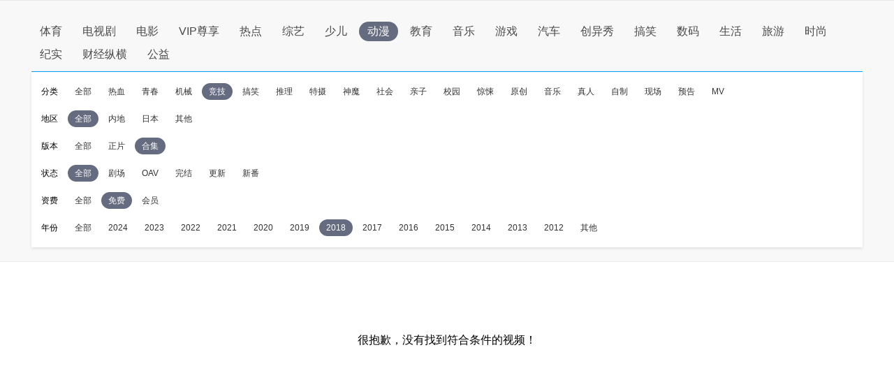

--- FILE ---
content_type: application/x-javascript
request_url: http://static9.pplive.cn/website/web/vendor/v_20190226150252_3efb55/dist/vendor.js
body_size: 50126
content:
!function(e){function t(r){if(n[r])return n[r].exports;var o=n[r]={"i":r,"l":!1,"exports":{}};return e[r].call(o.exports,o,o.exports,t),o.l=!0,o.exports}var n={};t.m=e,t.c=n,t.i=function(e){return e},t.d=function(e,n,r){t.o(e,n)||Object.defineProperty(e,n,{"configurable":!1,"enumerable":!0,"get":r})},t.n=function(e){var n=e&&e.__esModule?function(){return e["default"]}:function(){return e};return t.d(n,"a",n),n},t.o=function(e,t){return Object.prototype.hasOwnProperty.call(e,t)},t.p="",t(t.s=19)}([function(e,t,n){var r,o;!function(t,n){"object"==typeof e&&"object"==typeof e.exports?e.exports=t.document?n(t,!0):function(e){if(!e.document)throw new Error("jQuery requires a window with a document");return n(e)}:n(t)}("undefined"!=typeof window?window:this,function(n,i){function a(e){var t=!!e&&"length"in e&&e.length,n=me.type(e);return"function"!==n&&!me.isWindow(e)&&("array"===n||0===t||"number"==typeof t&&t>0&&t-1 in e)}function s(e,t,n){if(me.isFunction(t))return me.grep(e,function(e,r){return!!t.call(e,r,e)!==n});if(t.nodeType)return me.grep(e,function(e){return e===t!==n});if("string"==typeof t){if(ke.test(t))return me.filter(t,e,n);t=me.filter(t,e)}return me.grep(e,function(e){return me.inArray(e,t)>-1!==n})}function u(e,t){do{e=e[t]}while(e&&1!==e.nodeType);return e}function l(e){var t={};return me.each(e.match(_e)||[],function(e,n){t[n]=!0}),t}function c(){se.addEventListener?(se.removeEventListener("DOMContentLoaded",f),n.removeEventListener("load",f)):(se.detachEvent("onreadystatechange",f),n.detachEvent("onload",f))}function f(){(se.addEventListener||"load"===n.event.type||"complete"===se.readyState)&&(c(),me.ready())}function p(e,t,n){if(void 0===n&&1===e.nodeType){var r="data-"+t.replace(Ie,"-$1").toLowerCase();if("string"==typeof(n=e.getAttribute(r))){try{n="true"===n||"false"!==n&&("null"===n?null:+n+""===n?+n:qe.test(n)?me.parseJSON(n):n)}catch(e){}me.data(e,t,n)}else n=void 0}return n}function d(e){var t;for(t in e)if(("data"!==t||!me.isEmptyObject(e[t]))&&"toJSON"!==t)return!1;return!0}function h(e,t,n,r){if(Me(e)){var o,i,a=me.expando,s=e.nodeType,u=s?me.cache:e,l=s?e[a]:e[a]&&a;if(l&&u[l]&&(r||u[l].data)||void 0!==n||"string"!=typeof t)return l||(l=s?e[a]=ae.pop()||me.guid++:a),u[l]||(u[l]=s?{}:{"toJSON":me.noop}),"object"!=typeof t&&"function"!=typeof t||(r?u[l]=me.extend(u[l],t):u[l].data=me.extend(u[l].data,t)),i=u[l],r||(i.data||(i.data={}),i=i.data),void 0!==n&&(i[me.camelCase(t)]=n),"string"==typeof t?null==(o=i[t])&&(o=i[me.camelCase(t)]):o=i,o}}function g(e,t,n){if(Me(e)){var r,o,i=e.nodeType,a=i?me.cache:e,s=i?e[me.expando]:me.expando;if(a[s]){if(t&&(r=n?a[s]:a[s].data)){me.isArray(t)?t=t.concat(me.map(t,me.camelCase)):t in r?t=[t]:(t=me.camelCase(t),t=t in r?[t]:t.split(" ")),o=t.length;for(;o--;)delete r[t[o]];if(n?!d(r):!me.isEmptyObject(r))return}(n||(delete a[s].data,d(a[s])))&&(i?me.cleanData([e],!0):ge.deleteExpando||a!=a.window?delete a[s]:a[s]=void 0)}}}function v(e,t,n,r){var o,i=1,a=20,s=r?function(){return r.cur()}:function(){return me.css(e,t,"")},u=s(),l=n&&n[3]||(me.cssNumber[t]?"":"px"),c=(me.cssNumber[t]||"px"!==l&&+u)&&Fe.exec(me.css(e,t));if(c&&c[3]!==l){l=l||c[3],n=n||[],c=+u||1;do{i=i||".5",c/=i,me.style(e,t,c+l)}while(i!==(i=s()/u)&&1!==i&&--a)}return n&&(c=+c||+u||0,o=n[1]?c+(n[1]+1)*n[2]:+n[2],r&&(r.unit=l,r.start=c,r.end=o)),o}function m(e){var t=Ue.split("|"),n=e.createDocumentFragment();if(n.createElement)for(;t.length;)n.createElement(t.pop());return n}function y(e,t){var n,r,o=0,i=void 0!==e.getElementsByTagName?e.getElementsByTagName(t||"*"):void 0!==e.querySelectorAll?e.querySelectorAll(t||"*"):void 0;if(!i)for(i=[],n=e.childNodes||e;null!=(r=n[o]);o++)!t||me.nodeName(r,t)?i.push(r):me.merge(i,y(r,t));return void 0===t||t&&me.nodeName(e,t)?me.merge([e],i):i}function b(e,t){for(var n,r=0;null!=(n=e[r]);r++)me._data(n,"globalEval",!t||me._data(t[r],"globalEval"))}function x(e){ze.test(e.type)&&(e.defaultChecked=e.checked)}function w(e,t,n,r,o){for(var i,a,s,u,l,c,f,p=e.length,d=m(t),h=[],g=0;g<p;g++)if((a=e[g])||0===a)if("object"===me.type(a))me.merge(h,a.nodeType?[a]:a);else if(Ye.test(a)){for(u=u||d.appendChild(t.createElement("div")),l=(Qe.exec(a)||["",""])[1].toLowerCase(),f=Je[l]||Je._default,u.innerHTML=f[1]+me.htmlPrefilter(a)+f[2],i=f[0];i--;)u=u.lastChild;if(!ge.leadingWhitespace&&Xe.test(a)&&h.push(t.createTextNode(Xe.exec(a)[0])),!ge.tbody)for(a="table"!==l||Ve.test(a)?"<table>"!==f[1]||Ve.test(a)?0:u:u.firstChild,i=a&&a.childNodes.length;i--;)me.nodeName(c=a.childNodes[i],"tbody")&&!c.childNodes.length&&a.removeChild(c);for(me.merge(h,u.childNodes),u.textContent="";u.firstChild;)u.removeChild(u.firstChild);u=d.lastChild}else h.push(t.createTextNode(a));for(u&&d.removeChild(u),ge.appendChecked||me.grep(y(h,"input"),x),g=0;a=h[g++];)if(r&&me.inArray(a,r)>-1)o&&o.push(a);else if(s=me.contains(a.ownerDocument,a),u=y(d.appendChild(a),"script"),s&&b(u),n)for(i=0;a=u[i++];)$e.test(a.type||"")&&n.push(a);return u=null,d}function T(){return!0}function C(){return!1}function S(){try{return se.activeElement}catch(err){}}function j(e,t,n,r,o,i){var a,s;if("object"==typeof t){"string"!=typeof n&&(r=r||n,n=void 0);for(s in t)j(e,s,n,r,t[s],i);return e}if(null==r&&null==o?(o=n,r=n=void 0):null==o&&("string"==typeof n?(o=r,r=void 0):(o=r,r=n,n=void 0)),!1===o)o=C;else if(!o)return e;return 1===i&&(a=o,o=function(e){return me().off(e),a.apply(this,arguments)},o.guid=a.guid||(a.guid=me.guid++)),e.each(function(){me.event.add(this,t,o,r,n)})}function E(e,t){return me.nodeName(e,"table")&&me.nodeName(11!==t.nodeType?t:t.firstChild,"tr")?e.getElementsByTagName("tbody")[0]||e.appendChild(e.ownerDocument.createElement("tbody")):e}function k(e){return e.type=(null!==me.find.attr(e,"type"))+"/"+e.type,e}function A(e){var t=st.exec(e.type);return t?e.type=t[1]:e.removeAttribute("type"),e}function N(e,t){if(1===t.nodeType&&me.hasData(e)){var n,r,o,i=me._data(e),a=me._data(t,i),s=i.events;if(s){delete a.handle,a.events={};for(n in s)for(r=0,o=s[n].length;r<o;r++)me.event.add(t,n,s[n][r])}a.data&&(a.data=me.extend({},a.data))}}function D(e,t){var n,r,o;if(1===t.nodeType){if(n=t.nodeName.toLowerCase(),!ge.noCloneEvent&&t[me.expando]){o=me._data(t);for(r in o.events)me.removeEvent(t,r,o.handle);t.removeAttribute(me.expando)}"script"===n&&t.text!==e.text?(k(t).text=e.text,A(t)):"object"===n?(t.parentNode&&(t.outerHTML=e.outerHTML),ge.html5Clone&&e.innerHTML&&!me.trim(t.innerHTML)&&(t.innerHTML=e.innerHTML)):"input"===n&&ze.test(e.type)?(t.defaultChecked=t.checked=e.checked,t.value!==e.value&&(t.value=e.value)):"option"===n?t.defaultSelected=t.selected=e.defaultSelected:"input"!==n&&"textarea"!==n||(t.defaultValue=e.defaultValue)}}function O(e,t,n,r){t=le.apply([],t);var o,i,a,s,u,l,c=0,f=e.length,p=f-1,d=t[0],h=me.isFunction(d);if(h||f>1&&"string"==typeof d&&!ge.checkClone&&at.test(d))return e.each(function(o){var i=e.eq(o);h&&(t[0]=d.call(this,o,i.html())),O(i,t,n,r)});if(f&&(l=w(t,e[0].ownerDocument,!1,e,r),o=l.firstChild,1===l.childNodes.length&&(l=o),o||r)){for(s=me.map(y(l,"script"),k),a=s.length;c<f;c++)i=l,c!==p&&(i=me.clone(i,!0,!0),a&&me.merge(s,y(i,"script"))),n.call(e[c],i,c);if(a)for(u=s[s.length-1].ownerDocument,me.map(s,A),c=0;c<a;c++)i=s[c],$e.test(i.type||"")&&!me._data(i,"globalEval")&&me.contains(u,i)&&(i.src?me._evalUrl&&me._evalUrl(i.src):me.globalEval((i.text||i.textContent||i.innerHTML||"").replace(ut,"")));l=o=null}return e}function _(e,t,n){for(var r,o=t?me.filter(t,e):e,i=0;null!=(r=o[i]);i++)n||1!==r.nodeType||me.cleanData(y(r)),r.parentNode&&(n&&me.contains(r.ownerDocument,r)&&b(y(r,"script")),r.parentNode.removeChild(r));return e}function L(e,t){var n=me(t.createElement(e)).appendTo(t.body),r=me.css(n[0],"display");return n.detach(),r}function H(e){var t=se,n=pt[e];return n||(n=L(e,t),"none"!==n&&n||(ft=(ft||me("<iframe frameborder='0' width='0' height='0'/>")).appendTo(t.documentElement),t=(ft[0].contentWindow||ft[0].contentDocument).document,t.write(),t.close(),n=L(e,t),ft.detach()),pt[e]=n),n}function M(e,t){return{"get":function(){return e()?void delete this.get:(this.get=t).apply(this,arguments)}}}function q(e){if(e in kt)return e;for(var t=e.charAt(0).toUpperCase()+e.slice(1),n=Et.length;n--;)if((e=Et[n]+t)in kt)return e}function I(e,t){for(var n,r,o,i=[],a=0,s=e.length;a<s;a++)r=e[a],r.style&&(i[a]=me._data(r,"olddisplay"),n=r.style.display,t?(i[a]||"none"!==n||(r.style.display=""),""===r.style.display&&Be(r)&&(i[a]=me._data(r,"olddisplay",H(r.nodeName)))):(o=Be(r),(n&&"none"!==n||!o)&&me._data(r,"olddisplay",o?n:me.css(r,"display"))));for(a=0;a<s;a++)r=e[a],r.style&&(t&&"none"!==r.style.display&&""!==r.style.display||(r.style.display=t?i[a]||"":"none"));return e}function R(e,t,n){var r=Ct.exec(t);return r?Math.max(0,r[1]-(n||0))+(r[2]||"px"):t}function F(e,t,n,r,o){for(var i=n===(r?"border":"content")?4:"width"===t?1:0,a=0;i<4;i+=2)"margin"===n&&(a+=me.css(e,n+Pe[i],!0,o)),r?("content"===n&&(a-=me.css(e,"padding"+Pe[i],!0,o)),"margin"!==n&&(a-=me.css(e,"border"+Pe[i]+"Width",!0,o))):(a+=me.css(e,"padding"+Pe[i],!0,o),"padding"!==n&&(a+=me.css(e,"border"+Pe[i]+"Width",!0,o)));return a}function P(e,t,n){var r=!0,o="width"===t?e.offsetWidth:e.offsetHeight,i=mt(e),a=ge.boxSizing&&"border-box"===me.css(e,"boxSizing",!1,i);if(o<=0||null==o){if(o=yt(e,t,i),(o<0||null==o)&&(o=e.style[t]),ht.test(o))return o;r=a&&(ge.boxSizingReliable()||o===e.style[t]),o=parseFloat(o)||0}return o+F(e,t,n||(a?"border":"content"),r,i)+"px"}function B(e,t,n,r,o){return new B.prototype.init(e,t,n,r,o)}function W(){return n.setTimeout(function(){At=void 0}),At=me.now()}function z(e,t){var n,r={"height":e},o=0;for(t=t?1:0;o<4;o+=2-t)n=Pe[o],r["margin"+n]=r["padding"+n]=e;return t&&(r.opacity=r.width=e),r}function Q(e,t,n){for(var r,o=(U.tweeners[t]||[]).concat(U.tweeners["*"]),i=0,a=o.length;i<a;i++)if(r=o[i].call(n,t,e))return r}function $(e,t,n){var r,o,i,a,s,u,l,c=this,f={},p=e.style,d=e.nodeType&&Be(e),h=me._data(e,"fxshow");n.queue||(s=me._queueHooks(e,"fx"),null==s.unqueued&&(s.unqueued=0,u=s.empty.fire,s.empty.fire=function(){s.unqueued||u()}),s.unqueued++,c.always(function(){c.always(function(){s.unqueued--,me.queue(e,"fx").length||s.empty.fire()})})),1===e.nodeType&&("height"in t||"width"in t)&&(n.overflow=[p.overflow,p.overflowX,p.overflowY],l=me.css(e,"display"),"inline"===("none"===l?me._data(e,"olddisplay")||H(e.nodeName):l)&&"none"===me.css(e,"float")&&(ge.inlineBlockNeedsLayout&&"inline"!==H(e.nodeName)?p.zoom=1:p.display="inline-block")),n.overflow&&(p.overflow="hidden",ge.shrinkWrapBlocks()||c.always(function(){p.overflow=n.overflow[0],p.overflowX=n.overflow[1],p.overflowY=n.overflow[2]}));for(r in t)if(o=t[r],Dt.exec(o)){if(delete t[r],i=i||"toggle"===o,o===(d?"hide":"show")){if("show"!==o||!h||void 0===h[r])continue;d=!0}f[r]=h&&h[r]||me.style(e,r)}else l=void 0;if(me.isEmptyObject(f))"inline"===("none"===l?H(e.nodeName):l)&&(p.display=l);else{h?"hidden"in h&&(d=h.hidden):h=me._data(e,"fxshow",{}),i&&(h.hidden=!d),d?me(e).show():c.done(function(){me(e).hide()}),c.done(function(){var t;me._removeData(e,"fxshow");for(t in f)me.style(e,t,f[t])});for(r in f)a=Q(d?h[r]:0,r,c),r in h||(h[r]=a.start,d&&(a.end=a.start,a.start="width"===r||"height"===r?1:0))}}function X(e,t){var n,r,o,i,a;for(n in e)if(r=me.camelCase(n),o=t[r],i=e[n],me.isArray(i)&&(o=i[1],i=e[n]=i[0]),n!==r&&(e[r]=i,delete e[n]),(a=me.cssHooks[r])&&"expand"in a){i=a.expand(i),delete e[r];for(n in i)n in e||(e[n]=i[n],t[n]=o)}else t[r]=o}function U(e,t,n){var r,o,i=0,a=U.prefilters.length,s=me.Deferred().always(function(){delete u.elem}),u=function(){if(o)return!1;for(var t=At||W(),n=Math.max(0,l.startTime+l.duration-t),r=n/l.duration||0,i=1-r,a=0,u=l.tweens.length;a<u;a++)l.tweens[a].run(i);return s.notifyWith(e,[l,i,n]),i<1&&u?n:(s.resolveWith(e,[l]),!1)},l=s.promise({"elem":e,"props":me.extend({},t),"opts":me.extend(!0,{"specialEasing":{},"easing":me.easing._default},n),"originalProperties":t,"originalOptions":n,"startTime":At||W(),"duration":n.duration,"tweens":[],"createTween":function(t,n){var r=me.Tween(e,l.opts,t,n,l.opts.specialEasing[t]||l.opts.easing);return l.tweens.push(r),r},"stop":function(t){var n=0,r=t?l.tweens.length:0;if(o)return this;for(o=!0;n<r;n++)l.tweens[n].run(1);return t?(s.notifyWith(e,[l,1,0]),s.resolveWith(e,[l,t])):s.rejectWith(e,[l,t]),this}}),c=l.props;for(X(c,l.opts.specialEasing);i<a;i++)if(r=U.prefilters[i].call(l,e,c,l.opts))return me.isFunction(r.stop)&&(me._queueHooks(l.elem,l.opts.queue).stop=me.proxy(r.stop,r)),r;return me.map(c,Q,l),me.isFunction(l.opts.start)&&l.opts.start.call(e,l),me.fx.timer(me.extend(u,{"elem":e,"anim":l,"queue":l.opts.queue})),l.progress(l.opts.progress).done(l.opts.done,l.opts.complete).fail(l.opts.fail).always(l.opts.always)}function J(e){return me.attr(e,"class")||""}function Y(e){return function(t,n){"string"!=typeof t&&(n=t,t="*");var r,o=0,i=t.toLowerCase().match(_e)||[];if(me.isFunction(n))for(;r=i[o++];)"+"===r.charAt(0)?(r=r.slice(1)||"*",(e[r]=e[r]||[]).unshift(n)):(e[r]=e[r]||[]).push(n)}}function V(e,t,n,r){function o(s){var u;return i[s]=!0,me.each(e[s]||[],function(e,s){var l=s(t,n,r);return"string"!=typeof l||a||i[l]?a?!(u=l):void 0:(t.dataTypes.unshift(l),o(l),!1)}),u}var i={},a=e===tn;return o(t.dataTypes[0])||!i["*"]&&o("*")}function G(e,t){var n,r,o=me.ajaxSettings.flatOptions||{};for(r in t)void 0!==t[r]&&((o[r]?e:n||(n={}))[r]=t[r]);return n&&me.extend(!0,e,n),e}function K(e,t,n){for(var r,o,i,a,s=e.contents,u=e.dataTypes;"*"===u[0];)u.shift(),void 0===o&&(o=e.mimeType||t.getResponseHeader("Content-Type"));if(o)for(a in s)if(s[a]&&s[a].test(o)){u.unshift(a);break}if(u[0]in n)i=u[0];else{for(a in n){if(!u[0]||e.converters[a+" "+u[0]]){i=a;break}r||(r=a)}i=i||r}if(i)return i!==u[0]&&u.unshift(i),n[i]}function Z(e,t,n,r){var o,i,a,s,u,l={},c=e.dataTypes.slice();if(c[1])for(a in e.converters)l[a.toLowerCase()]=e.converters[a];for(i=c.shift();i;)if(e.responseFields[i]&&(n[e.responseFields[i]]=t),!u&&r&&e.dataFilter&&(t=e.dataFilter(t,e.dataType)),u=i,i=c.shift())if("*"===i)i=u;else if("*"!==u&&u!==i){if(!(a=l[u+" "+i]||l["* "+i]))for(o in l)if(s=o.split(" "),s[1]===i&&(a=l[u+" "+s[0]]||l["* "+s[0]])){!0===a?a=l[o]:!0!==l[o]&&(i=s[0],c.unshift(s[1]));break}if(!0!==a)if(a&&e["throws"])t=a(t);else try{t=a(t)}catch(e){return{"state":"parsererror","error":a?e:"No conversion from "+u+" to "+i}}}return{"state":"success","data":t}}function ee(e){return e.style&&e.style.display||me.css(e,"display")}function te(e){if(!me.contains(e.ownerDocument||se,e))return!0;for(;e&&1===e.nodeType;){if("none"===ee(e)||"hidden"===e.type)return!0;e=e.parentNode}return!1}function ne(e,t,n,r){var o;if(me.isArray(t))me.each(t,function(t,o){n||sn.test(e)?r(e,o):ne(e+"["+("object"==typeof o&&null!=o?t:"")+"]",o,n,r)});else if(n||"object"!==me.type(t))r(e,t);else for(o in t)ne(e+"["+o+"]",t[o],n,r)}function re(){try{return new n.XMLHttpRequest}catch(e){}}function oe(){try{return new n.ActiveXObject("Microsoft.XMLHTTP")}catch(e){}}function ie(e){return me.isWindow(e)?e:9===e.nodeType&&(e.defaultView||e.parentWindow)}var ae=[],se=n.document,ue=ae.slice,le=ae.concat,ce=ae.push,fe=ae.indexOf,pe={},de=pe.toString,he=pe.hasOwnProperty,ge={},ve="1.12.4",me=function(e,t){return new me.fn.init(e,t)},ye=/^[\s\uFEFF\xA0]+|[\s\uFEFF\xA0]+$/g,be=/^-ms-/,xe=/-([\da-z])/gi,we=function(e,t){return t.toUpperCase()};me.fn=me.prototype={"jquery":ve,"constructor":me,"selector":"","length":0,"toArray":function(){return ue.call(this)},"get":function(e){return null!=e?e<0?this[e+this.length]:this[e]:ue.call(this)},"pushStack":function(e){var t=me.merge(this.constructor(),e);return t.prevObject=this,t.context=this.context,t},"each":function(e){return me.each(this,e)},"map":function(e){return this.pushStack(me.map(this,function(t,n){return e.call(t,n,t)}))},"slice":function(){return this.pushStack(ue.apply(this,arguments))},"first":function(){return this.eq(0)},"last":function(){return this.eq(-1)},"eq":function(e){var t=this.length,n=+e+(e<0?t:0);return this.pushStack(n>=0&&n<t?[this[n]]:[])},"end":function(){return this.prevObject||this.constructor()},"push":ce,"sort":ae.sort,"splice":ae.splice},me.extend=me.fn.extend=function(){var e,t,n,r,o,i,a=arguments[0]||{},s=1,u=arguments.length,l=!1;for("boolean"==typeof a&&(l=a,a=arguments[s]||{},s++),"object"==typeof a||me.isFunction(a)||(a={}),s===u&&(a=this,s--);s<u;s++)if(null!=(o=arguments[s]))for(r in o)e=a[r],n=o[r],a!==n&&(l&&n&&(me.isPlainObject(n)||(t=me.isArray(n)))?(t?(t=!1,i=e&&me.isArray(e)?e:[]):i=e&&me.isPlainObject(e)?e:{},a[r]=me.extend(l,i,n)):void 0!==n&&(a[r]=n));return a},me.extend({"expando":"jQuery"+(ve+Math.random()).replace(/\D/g,""),"isReady":!0,"error":function(e){throw new Error(e)},"noop":function(){},"isFunction":function(e){return"function"===me.type(e)},"isArray":Array.isArray||function(e){return"array"===me.type(e)},"isWindow":function(e){return null!=e&&e==e.window},"isNumeric":function(e){var t=e&&e.toString();return!me.isArray(e)&&t-parseFloat(t)+1>=0},"isEmptyObject":function(e){var t;for(t in e)return!1;return!0},"isPlainObject":function(e){var t;if(!e||"object"!==me.type(e)||e.nodeType||me.isWindow(e))return!1;try{if(e.constructor&&!he.call(e,"constructor")&&!he.call(e.constructor.prototype,"isPrototypeOf"))return!1}catch(e){return!1}if(!ge.ownFirst)for(t in e)return he.call(e,t);for(t in e);return void 0===t||he.call(e,t)},"type":function(e){return null==e?e+"":"object"==typeof e||"function"==typeof e?pe[de.call(e)]||"object":typeof e},"globalEval":function(e){e&&me.trim(e)&&(n.execScript||function(e){n["eval"].call(n,e)})(e)},"camelCase":function(e){return e.replace(be,"ms-").replace(xe,we)},"nodeName":function(e,t){return e.nodeName&&e.nodeName.toLowerCase()===t.toLowerCase()},"each":function(e,t){var n,r=0;if(a(e))for(n=e.length;r<n&&!1!==t.call(e[r],r,e[r]);r++);else for(r in e)if(!1===t.call(e[r],r,e[r]))break;return e},"trim":function(e){return null==e?"":(e+"").replace(ye,"")},"makeArray":function(e,t){var n=t||[];return null!=e&&(a(Object(e))?me.merge(n,"string"==typeof e?[e]:e):ce.call(n,e)),n},"inArray":function(e,t,n){var r;if(t){if(fe)return fe.call(t,e,n);for(r=t.length,n=n?n<0?Math.max(0,r+n):n:0;n<r;n++)if(n in t&&t[n]===e)return n}return-1},"merge":function(e,t){for(var n=+t.length,r=0,o=e.length;r<n;)e[o++]=t[r++];if(n!==n)for(;void 0!==t[r];)e[o++]=t[r++];return e.length=o,e},"grep":function(e,t,n){for(var r=[],o=0,i=e.length,a=!n;o<i;o++)!t(e[o],o)!==a&&r.push(e[o]);return r},"map":function(e,t,n){var r,o,i=0,s=[];if(a(e))for(r=e.length;i<r;i++)null!=(o=t(e[i],i,n))&&s.push(o);else for(i in e)null!=(o=t(e[i],i,n))&&s.push(o);return le.apply([],s)},"guid":1,"proxy":function(e,t){var n,r,o;if("string"==typeof t&&(o=e[t],t=e,e=o),me.isFunction(e))return n=ue.call(arguments,2),r=function(){return e.apply(t||this,n.concat(ue.call(arguments)))},r.guid=e.guid=e.guid||me.guid++,r},"now":function(){return+new Date},"support":ge}),"function"==typeof Symbol&&(me.fn[Symbol.iterator]=ae[Symbol.iterator]),me.each("Boolean Number String Function Array Date RegExp Object Error Symbol".split(" "),function(e,t){pe["[object "+t+"]"]=t.toLowerCase()});var Te=function(e){function t(e,t,n,r){var o,i,a,s,u,l,f,d,h=t&&t.ownerDocument,g=t?t.nodeType:9;if(n=n||[],"string"!=typeof e||!e||1!==g&&9!==g&&11!==g)return n;if(!r&&((t?t.ownerDocument||t:P)!==_&&O(t),t=t||_,H)){if(11!==g&&(l=me.exec(e)))if(o=l[1]){if(9===g){if(!(a=t.getElementById(o)))return n;if(a.id===o)return n.push(a),n}else if(h&&(a=h.getElementById(o))&&R(t,a)&&a.id===o)return n.push(a),n}else{if(l[2])return K.apply(n,t.getElementsByTagName(e)),n;if((o=l[3])&&w.getElementsByClassName&&t.getElementsByClassName)return K.apply(n,t.getElementsByClassName(o)),n}if(w.qsa&&!$[e+" "]&&(!M||!M.test(e))){if(1!==g)h=t,d=e;else if("object"!==t.nodeName.toLowerCase()){for((s=t.getAttribute("id"))?s=s.replace(be,"\\$&"):t.setAttribute("id",s=F),f=j(e),i=f.length,u=pe.test(s)?"#"+s:"[id='"+s+"']";i--;)f[i]=u+" "+p(f[i]);d=f.join(","),h=ye.test(e)&&c(t.parentNode)||t}if(d)try{return K.apply(n,h.querySelectorAll(d)),n}catch(qsaError){}finally{s===F&&t.removeAttribute("id")}}}return k(e.replace(se,"$1"),t,n,r)}function n(){function e(n,r){return t.push(n+" ")>T.cacheLength&&delete e[t.shift()],e[n+" "]=r}var t=[];return e}function r(e){return e[F]=!0,e}function o(e){var t=_.createElement("div");try{return!!e(t)}catch(e){return!1}finally{t.parentNode&&t.parentNode.removeChild(t),t=null}}function i(e,t){for(var n=e.split("|"),r=n.length;r--;)T.attrHandle[n[r]]=t}function a(e,t){var n=t&&e,r=n&&1===e.nodeType&&1===t.nodeType&&(~t.sourceIndex||U)-(~e.sourceIndex||U);if(r)return r;if(n)for(;n=n.nextSibling;)if(n===t)return-1;return e?1:-1}function s(e){return function(t){return"input"===t.nodeName.toLowerCase()&&t.type===e}}function u(e){return function(t){var n=t.nodeName.toLowerCase();return("input"===n||"button"===n)&&t.type===e}}function l(e){return r(function(t){return t=+t,r(function(n,r){for(var o,i=e([],n.length,t),a=i.length;a--;)n[o=i[a]]&&(n[o]=!(r[o]=n[o]))})})}function c(e){return e&&void 0!==e.getElementsByTagName&&e}function f(){}function p(e){for(var t=0,n=e.length,r="";t<n;t++)r+=e[t].value;return r}function d(e,t,n){var r=t.dir,o=n&&"parentNode"===r,i=W++;return t.first?function(t,n,i){for(;t=t[r];)if(1===t.nodeType||o)return e(t,n,i)}:function(t,n,a){var s,u,l,c=[B,i];if(a){for(;t=t[r];)if((1===t.nodeType||o)&&e(t,n,a))return!0}else for(;t=t[r];)if(1===t.nodeType||o){if(l=t[F]||(t[F]={}),u=l[t.uniqueID]||(l[t.uniqueID]={}),(s=u[r])&&s[0]===B&&s[1]===i)return c[2]=s[2];if(u[r]=c,c[2]=e(t,n,a))return!0}}}function h(e){return e.length>1?function(t,n,r){for(var o=e.length;o--;)if(!e[o](t,n,r))return!1;return!0}:e[0]}function g(e,n,r){for(var o=0,i=n.length;o<i;o++)t(e,n[o],r);return r}function v(e,t,n,r,o){for(var i,a=[],s=0,u=e.length,l=null!=t;s<u;s++)(i=e[s])&&(n&&!n(i,r,o)||(a.push(i),l&&t.push(s)));return a}function m(e,t,n,o,i,a){return o&&!o[F]&&(o=m(o)),i&&!i[F]&&(i=m(i,a)),r(function(r,a,s,u){var l,c,f,p=[],d=[],h=a.length,m=r||g(t||"*",s.nodeType?[s]:s,[]),y=!e||!r&&t?m:v(m,p,e,s,u),b=n?i||(r?e:h||o)?[]:a:y;if(n&&n(y,b,s,u),o)for(l=v(b,d),o(l,[],s,u),c=l.length;c--;)(f=l[c])&&(b[d[c]]=!(y[d[c]]=f));if(r){if(i||e){if(i){for(l=[],c=b.length;c--;)(f=b[c])&&l.push(y[c]=f);i(null,b=[],l,u)}for(c=b.length;c--;)(f=b[c])&&(l=i?ee(r,f):p[c])>-1&&(r[l]=!(a[l]=f))}}else b=v(b===a?b.splice(h,b.length):b),i?i(null,a,b,u):K.apply(a,b)})}function y(e){for(var t,n,r,o=e.length,i=T.relative[e[0].type],a=i||T.relative[" "],s=i?1:0,u=d(function(e){return e===t},a,!0),l=d(function(e){return ee(t,e)>-1},a,!0),c=[function(e,n,r){var o=!i&&(r||n!==A)||((t=n).nodeType?u(e,n,r):l(e,n,r));return t=null,o}];s<o;s++)if(n=T.relative[e[s].type])c=[d(h(c),n)];else{if(n=T.filter[e[s].type].apply(null,e[s].matches),n[F]){for(r=++s;r<o&&!T.relative[e[r].type];r++);return m(s>1&&h(c),s>1&&p(e.slice(0,s-1).concat({"value":" "===e[s-2].type?"*":""})).replace(se,"$1"),n,s<r&&y(e.slice(s,r)),r<o&&y(e=e.slice(r)),r<o&&p(e))}c.push(n)}return h(c)}function b(e,n){var o=n.length>0,i=e.length>0,a=function(r,a,s,u,l){var c,f,p,d=0,h="0",g=r&&[],m=[],y=A,b=r||i&&T.find["TAG"]("*",l),x=B+=null==y?1:Math.random()||.1,w=b.length;for(l&&(A=a===_||a||l);h!==w&&null!=(c=b[h]);h++){if(i&&c){for(f=0,a||c.ownerDocument===_||(O(c),s=!H);p=e[f++];)if(p(c,a||_,s)){u.push(c);break}l&&(B=x)}o&&((c=!p&&c)&&d--,r&&g.push(c))}if(d+=h,o&&h!==d){for(f=0;p=n[f++];)p(g,m,a,s);if(r){if(d>0)for(;h--;)g[h]||m[h]||(m[h]=V.call(u));m=v(m)}K.apply(u,m),l&&!r&&m.length>0&&d+n.length>1&&t.uniqueSort(u)}return l&&(B=x,A=y),g};return o?r(a):a}var x,w,T,C,S,j,E,k,A,N,D,O,_,L,H,M,q,I,R,F="sizzle"+1*new Date,P=e.document,B=0,W=0,z=n(),Q=n(),$=n(),X=function(e,t){return e===t&&(D=!0),0},U=1<<31,J={}.hasOwnProperty,Y=[],V=Y.pop,G=Y.push,K=Y.push,Z=Y.slice,ee=function(e,t){for(var n=0,r=e.length;n<r;n++)if(e[n]===t)return n;return-1},te="checked|selected|async|autofocus|autoplay|controls|defer|disabled|hidden|ismap|loop|multiple|open|readonly|required|scoped",ne="[\\x20\\t\\r\\n\\f]",re="(?:\\\\.|[\\w-]|[^\\x00-\\xa0])+",oe="\\["+ne+"*("+re+")(?:"+ne+"*([*^$|!~]?=)"+ne+"*(?:'((?:\\\\.|[^\\\\'])*)'|\"((?:\\\\.|[^\\\\\"])*)\"|("+re+"))|)"+ne+"*\\]",ie=":("+re+")(?:\\((('((?:\\\\.|[^\\\\'])*)'|\"((?:\\\\.|[^\\\\\"])*)\")|((?:\\\\.|[^\\\\()[\\]]|"+oe+")*)|.*)\\)|)",ae=new RegExp(ne+"+","g"),se=new RegExp("^"+ne+"+|((?:^|[^\\\\])(?:\\\\.)*)"+ne+"+$","g"),ue=new RegExp("^"+ne+"*,"+ne+"*"),le=new RegExp("^"+ne+"*([>+~]|"+ne+")"+ne+"*"),ce=new RegExp("="+ne+"*([^\\]'\"]*?)"+ne+"*\\]","g"),fe=new RegExp(ie),pe=new RegExp("^"+re+"$"),de={"ID":new RegExp("^#("+re+")"),"CLASS":new RegExp("^\\.("+re+")"),"TAG":new RegExp("^("+re+"|[*])"),"ATTR":new RegExp("^"+oe),"PSEUDO":new RegExp("^"+ie),"CHILD":new RegExp("^:(only|first|last|nth|nth-last)-(child|of-type)(?:\\("+ne+"*(even|odd|(([+-]|)(\\d*)n|)"+ne+"*(?:([+-]|)"+ne+"*(\\d+)|))"+ne+"*\\)|)","i"),"bool":new RegExp("^(?:"+te+")$","i"),"needsContext":new RegExp("^"+ne+"*[>+~]|:(even|odd|eq|gt|lt|nth|first|last)(?:\\("+ne+"*((?:-\\d)?\\d*)"+ne+"*\\)|)(?=[^-]|$)","i")},he=/^(?:input|select|textarea|button)$/i,ge=/^h\d$/i,ve=/^[^{]+\{\s*\[native \w/,me=/^(?:#([\w-]+)|(\w+)|\.([\w-]+))$/,ye=/[+~]/,be=/'|\\/g,xe=new RegExp("\\\\([\\da-f]{1,6}"+ne+"?|("+ne+")|.)","ig"),we=function(e,t,n){var r="0x"+t-65536;return r!==r||n?t:r<0?String.fromCharCode(r+65536):String.fromCharCode(r>>10|55296,1023&r|56320)},Te=function(){O()};try{K.apply(Y=Z.call(P.childNodes),P.childNodes),Y[P.childNodes.length].nodeType}catch(e){K={"apply":Y.length?function(e,t){G.apply(e,Z.call(t))}:function(e,t){for(var n=e.length,r=0;e[n++]=t[r++];);e.length=n-1}}}w=t.support={},S=t.isXML=function(e){var t=e&&(e.ownerDocument||e).documentElement;return!!t&&"HTML"!==t.nodeName},O=t.setDocument=function(e){var t,n,r=e?e.ownerDocument||e:P;return r!==_&&9===r.nodeType&&r.documentElement?(_=r,L=_.documentElement,H=!S(_),(n=_.defaultView)&&n.top!==n&&(n.addEventListener?n.addEventListener("unload",Te,!1):n.attachEvent&&n.attachEvent("onunload",Te)),w.attributes=o(function(e){return e.className="i",!e.getAttribute("className")}),w.getElementsByTagName=o(function(e){return e.appendChild(_.createComment("")),!e.getElementsByTagName("*").length}),w.getElementsByClassName=ve.test(_.getElementsByClassName),w.getById=o(function(e){return L.appendChild(e).id=F,!_.getElementsByName||!_.getElementsByName(F).length}),w.getById?(T.find["ID"]=function(e,t){if(void 0!==t.getElementById&&H){var n=t.getElementById(e);return n?[n]:[]}},T.filter["ID"]=function(e){var t=e.replace(xe,we);return function(e){return e.getAttribute("id")===t}}):(delete T.find["ID"],T.filter["ID"]=function(e){var t=e.replace(xe,we);return function(e){var n=void 0!==e.getAttributeNode&&e.getAttributeNode("id");return n&&n.value===t}}),T.find["TAG"]=w.getElementsByTagName?function(e,t){return void 0!==t.getElementsByTagName?t.getElementsByTagName(e):w.qsa?t.querySelectorAll(e):void 0}:function(e,t){var n,r=[],o=0,i=t.getElementsByTagName(e);if("*"===e){for(;n=i[o++];)1===n.nodeType&&r.push(n);return r}return i},T.find["CLASS"]=w.getElementsByClassName&&function(e,t){if(void 0!==t.getElementsByClassName&&H)return t.getElementsByClassName(e)},q=[],M=[],(w.qsa=ve.test(_.querySelectorAll))&&(o(function(e){L.appendChild(e).innerHTML="<a id='"+F+"'></a><select id='"+F+"-\r\\' msallowcapture=''><option selected=''></option></select>",e.querySelectorAll("[msallowcapture^='']").length&&M.push("[*^$]="+ne+"*(?:''|\"\")"),e.querySelectorAll("[selected]").length||M.push("\\["+ne+"*(?:value|"+te+")"),e.querySelectorAll("[id~="+F+"-]").length||M.push("~="),e.querySelectorAll(":checked").length||M.push(":checked"),e.querySelectorAll("a#"+F+"+*").length||M.push(".#.+[+~]")}),o(function(e){var t=_.createElement("input");t.setAttribute("type","hidden"),e.appendChild(t).setAttribute("name","D"),e.querySelectorAll("[name=d]").length&&M.push("name"+ne+"*[*^$|!~]?="),e.querySelectorAll(":enabled").length||M.push(":enabled",":disabled"),e.querySelectorAll("*,:x"),M.push(",.*:")})),(w.matchesSelector=ve.test(I=L.matches||L.webkitMatchesSelector||L.mozMatchesSelector||L.oMatchesSelector||L.msMatchesSelector))&&o(function(e){w.disconnectedMatch=I.call(e,"div"),I.call(e,"[s!='']:x"),q.push("!=",ie)}),M=M.length&&new RegExp(M.join("|")),q=q.length&&new RegExp(q.join("|")),t=ve.test(L.compareDocumentPosition),R=t||ve.test(L.contains)?function(e,t){var n=9===e.nodeType?e.documentElement:e,r=t&&t.parentNode;return e===r||!(!r||1!==r.nodeType||!(n.contains?n.contains(r):e.compareDocumentPosition&&16&e.compareDocumentPosition(r)))}:function(e,t){if(t)for(;t=t.parentNode;)if(t===e)return!0;return!1},X=t?function(e,t){if(e===t)return D=!0,0;var n=!e.compareDocumentPosition-!t.compareDocumentPosition;return n||(n=(e.ownerDocument||e)===(t.ownerDocument||t)?e.compareDocumentPosition(t):1,1&n||!w.sortDetached&&t.compareDocumentPosition(e)===n?e===_||e.ownerDocument===P&&R(P,e)?-1:t===_||t.ownerDocument===P&&R(P,t)?1:N?ee(N,e)-ee(N,t):0:4&n?-1:1)}:function(e,t){if(e===t)return D=!0,0;var n,r=0,o=e.parentNode,i=t.parentNode,s=[e],u=[t];if(!o||!i)return e===_?-1:t===_?1:o?-1:i?1:N?ee(N,e)-ee(N,t):0;if(o===i)return a(e,t);for(n=e;n=n.parentNode;)s.unshift(n);for(n=t;n=n.parentNode;)u.unshift(n);for(;s[r]===u[r];)r++;return r?a(s[r],u[r]):s[r]===P?-1:u[r]===P?1:0},_):_},t.matches=function(e,n){return t(e,null,null,n)},t.matchesSelector=function(e,n){if((e.ownerDocument||e)!==_&&O(e),n=n.replace(ce,"='$1']"),w.matchesSelector&&H&&!$[n+" "]&&(!q||!q.test(n))&&(!M||!M.test(n)))try{var r=I.call(e,n);if(r||w.disconnectedMatch||e.document&&11!==e.document.nodeType)return r}catch(e){}return t(n,_,null,[e]).length>0},t.contains=function(e,t){return(e.ownerDocument||e)!==_&&O(e),R(e,t)},t.attr=function(e,t){(e.ownerDocument||e)!==_&&O(e);var n=T.attrHandle[t.toLowerCase()],r=n&&J.call(T.attrHandle,t.toLowerCase())?n(e,t,!H):void 0;return void 0!==r?r:w.attributes||!H?e.getAttribute(t):(r=e.getAttributeNode(t))&&r.specified?r.value:null},t.error=function(e){throw new Error("Syntax error, unrecognized expression: "+e)},t.uniqueSort=function(e){var t,n=[],r=0,o=0;if(D=!w.detectDuplicates,N=!w.sortStable&&e.slice(0),e.sort(X),D){for(;t=e[o++];)t===e[o]&&(r=n.push(o));for(;r--;)e.splice(n[r],1)}return N=null,e},C=t.getText=function(e){var t,n="",r=0,o=e.nodeType;if(o){if(1===o||9===o||11===o){if("string"==typeof e.textContent)return e.textContent;for(e=e.firstChild;e;e=e.nextSibling)n+=C(e)}else if(3===o||4===o)return e.nodeValue}else for(;t=e[r++];)n+=C(t);return n},T=t.selectors={"cacheLength":50,"createPseudo":r,"match":de,"attrHandle":{},"find":{},"relative":{">":{"dir":"parentNode","first":!0}," ":{"dir":"parentNode"},"+":{"dir":"previousSibling","first":!0},"~":{"dir":"previousSibling"}},"preFilter":{"ATTR":function(e){return e[1]=e[1].replace(xe,we),e[3]=(e[3]||e[4]||e[5]||"").replace(xe,we),"~="===e[2]&&(e[3]=" "+e[3]+" "),e.slice(0,4)},"CHILD":function(e){return e[1]=e[1].toLowerCase(),"nth"===e[1].slice(0,3)?(e[3]||t.error(e[0]),e[4]=+(e[4]?e[5]+(e[6]||1):2*("even"===e[3]||"odd"===e[3])),e[5]=+(e[7]+e[8]||"odd"===e[3])):e[3]&&t.error(e[0]),e},"PSEUDO":function(e){var t,n=!e[6]&&e[2];return de["CHILD"].test(e[0])?null:(e[3]?e[2]=e[4]||e[5]||"":n&&fe.test(n)&&(t=j(n,!0))&&(t=n.indexOf(")",n.length-t)-n.length)&&(e[0]=e[0].slice(0,t),e[2]=n.slice(0,t)),e.slice(0,3))}},"filter":{"TAG":function(e){var t=e.replace(xe,we).toLowerCase();return"*"===e?function(){return!0}:function(e){return e.nodeName&&e.nodeName.toLowerCase()===t}},"CLASS":function(e){var t=z[e+" "];return t||(t=new RegExp("(^|"+ne+")"+e+"("+ne+"|$)"))&&z(e,function(e){return t.test("string"==typeof e.className&&e.className||void 0!==e.getAttribute&&e.getAttribute("class")||"")})},"ATTR":function(e,n,r){return function(o){var i=t.attr(o,e);return null==i?"!="===n:!n||(i+="","="===n?i===r:"!="===n?i!==r:"^="===n?r&&0===i.indexOf(r):"*="===n?r&&i.indexOf(r)>-1:"$="===n?r&&i.slice(-r.length)===r:"~="===n?(" "+i.replace(ae," ")+" ").indexOf(r)>-1:"|="===n&&(i===r||i.slice(0,r.length+1)===r+"-"))}},"CHILD":function(e,t,n,r,o){var i="nth"!==e.slice(0,3),a="last"!==e.slice(-4),s="of-type"===t;return 1===r&&0===o?function(e){return!!e.parentNode}:function(t,n,u){var l,c,f,p,d,h,g=i!==a?"nextSibling":"previousSibling",v=t.parentNode,m=s&&t.nodeName.toLowerCase(),y=!u&&!s,b=!1;if(v){if(i){for(;g;){for(p=t;p=p[g];)if(s?p.nodeName.toLowerCase()===m:1===p.nodeType)return!1;h=g="only"===e&&!h&&"nextSibling"}return!0}if(h=[a?v.firstChild:v.lastChild],a&&y){for(p=v,f=p[F]||(p[F]={}),c=f[p.uniqueID]||(f[p.uniqueID]={}),l=c[e]||[],d=l[0]===B&&l[1],b=d&&l[2],p=d&&v.childNodes[d];p=++d&&p&&p[g]||(b=d=0)||h.pop();)if(1===p.nodeType&&++b&&p===t){c[e]=[B,d,b];break}}else if(y&&(p=t,f=p[F]||(p[F]={}),c=f[p.uniqueID]||(f[p.uniqueID]={}),l=c[e]||[],d=l[0]===B&&l[1],b=d),!1===b)for(;(p=++d&&p&&p[g]||(b=d=0)||h.pop())&&((s?p.nodeName.toLowerCase()!==m:1!==p.nodeType)||!++b||(y&&(f=p[F]||(p[F]={}),c=f[p.uniqueID]||(f[p.uniqueID]={}),c[e]=[B,b]),p!==t)););return(b-=o)===r||b%r==0&&b/r>=0}}},"PSEUDO":function(e,n){var o,i=T.pseudos[e]||T.setFilters[e.toLowerCase()]||t.error("unsupported pseudo: "+e);return i[F]?i(n):i.length>1?(o=[e,e,"",n],T.setFilters.hasOwnProperty(e.toLowerCase())?r(function(e,t){for(var r,o=i(e,n),a=o.length;a--;)r=ee(e,o[a]),e[r]=!(t[r]=o[a])}):function(e){return i(e,0,o)}):i}},"pseudos":{"not":r(function(e){var t=[],n=[],o=E(e.replace(se,"$1"));return o[F]?r(function(e,t,n,r){for(var i,a=o(e,null,r,[]),s=e.length;s--;)(i=a[s])&&(e[s]=!(t[s]=i))}):function(e,r,i){return t[0]=e,o(t,null,i,n),t[0]=null,!n.pop()}}),"has":r(function(e){return function(n){return t(e,n).length>0}}),"contains":r(function(e){return e=e.replace(xe,we),function(t){return(t.textContent||t.innerText||C(t)).indexOf(e)>-1}}),"lang":r(function(e){return pe.test(e||"")||t.error("unsupported lang: "+e),e=e.replace(xe,we).toLowerCase(),function(t){var n;do{if(n=H?t.lang:t.getAttribute("xml:lang")||t.getAttribute("lang"))return(n=n.toLowerCase())===e||0===n.indexOf(e+"-")}while((t=t.parentNode)&&1===t.nodeType);return!1}}),"target":function(t){var n=e.location&&e.location.hash;return n&&n.slice(1)===t.id},"root":function(e){return e===L},"focus":function(e){return e===_.activeElement&&(!_.hasFocus||_.hasFocus())&&!!(e.type||e.href||~e.tabIndex)},"enabled":function(e){return!1===e.disabled},"disabled":function(e){return!0===e.disabled},"checked":function(e){var t=e.nodeName.toLowerCase();return"input"===t&&!!e.checked||"option"===t&&!!e.selected},"selected":function(e){return e.parentNode&&e.parentNode.selectedIndex,!0===e.selected},"empty":function(e){for(e=e.firstChild;e;e=e.nextSibling)if(e.nodeType<6)return!1;return!0},"parent":function(e){return!T.pseudos["empty"](e)},"header":function(e){return ge.test(e.nodeName)},"input":function(e){return he.test(e.nodeName)},"button":function(e){var t=e.nodeName.toLowerCase();return"input"===t&&"button"===e.type||"button"===t},"text":function(e){var t;return"input"===e.nodeName.toLowerCase()&&"text"===e.type&&(null==(t=e.getAttribute("type"))||"text"===t.toLowerCase())},"first":l(function(){return[0]}),"last":l(function(e,t){return[t-1]}),"eq":l(function(e,t,n){return[n<0?n+t:n]}),"even":l(function(e,t){for(var n=0;n<t;n+=2)e.push(n);return e}),"odd":l(function(e,t){for(var n=1;n<t;n+=2)e.push(n);return e}),"lt":l(function(e,t,n){for(var r=n<0?n+t:n;--r>=0;)e.push(r);return e}),"gt":l(function(e,t,n){for(var r=n<0?n+t:n;++r<t;)e.push(r);return e})}},T.pseudos["nth"]=T.pseudos["eq"];for(x in{"radio":!0,"checkbox":!0,"file":!0,"password":!0,"image":!0})T.pseudos[x]=s(x);for(x in{"submit":!0,"reset":!0})T.pseudos[x]=u(x);return f.prototype=T.filters=T.pseudos,T.setFilters=new f,j=t.tokenize=function(e,n){var r,o,i,a,s,u,l,c=Q[e+" "];if(c)return n?0:c.slice(0);for(s=e,u=[],l=T.preFilter;s;){r&&!(o=ue.exec(s))||(o&&(s=s.slice(o[0].length)||s),u.push(i=[])),r=!1,(o=le.exec(s))&&(r=o.shift(),i.push({"value":r,"type":o[0].replace(se," ")}),s=s.slice(r.length));for(a in T.filter)!(o=de[a].exec(s))||l[a]&&!(o=l[a](o))||(r=o.shift(),i.push({"value":r,"type":a,"matches":o}),s=s.slice(r.length));if(!r)break}return n?s.length:s?t.error(e):Q(e,u).slice(0)},E=t.compile=function(e,t){var n,r=[],o=[],i=$[e+" "];if(!i){for(t||(t=j(e)),n=t.length;n--;)i=y(t[n]),i[F]?r.push(i):o.push(i);i=$(e,b(o,r)),i.selector=e}return i},k=t.select=function(e,t,n,r){var o,i,a,s,u,l="function"==typeof e&&e,f=!r&&j(e=l.selector||e);if(n=n||[],1===f.length){if(i=f[0]=f[0].slice(0),i.length>2&&"ID"===(a=i[0]).type&&w.getById&&9===t.nodeType&&H&&T.relative[i[1].type]){if(!(t=(T.find["ID"](a.matches[0].replace(xe,we),t)||[])[0]))return n;l&&(t=t.parentNode),e=e.slice(i.shift().value.length)}for(o=de["needsContext"].test(e)?0:i.length;o--&&(a=i[o],!T.relative[s=a.type]);)if((u=T.find[s])&&(r=u(a.matches[0].replace(xe,we),ye.test(i[0].type)&&c(t.parentNode)||t))){if(i.splice(o,1),!(e=r.length&&p(i)))return K.apply(n,r),n;break}}return(l||E(e,f))(r,t,!H,n,!t||ye.test(e)&&c(t.parentNode)||t),n},w.sortStable=F.split("").sort(X).join("")===F,w.detectDuplicates=!!D,O(),w.sortDetached=o(function(e){return 1&e.compareDocumentPosition(_.createElement("div"))}),o(function(e){return e.innerHTML="<a href='#'></a>","#"===e.firstChild.getAttribute("href")})||i("type|href|height|width",function(e,t,n){if(!n)return e.getAttribute(t,"type"===t.toLowerCase()?1:2)}),w.attributes&&o(function(e){return e.innerHTML="<input/>",e.firstChild.setAttribute("value",""),""===e.firstChild.getAttribute("value")})||i("value",function(e,t,n){if(!n&&"input"===e.nodeName.toLowerCase())return e.defaultValue}),o(function(e){return null==e.getAttribute("disabled")})||i(te,function(e,t,n){var r;if(!n)return!0===e[t]?t.toLowerCase():(r=e.getAttributeNode(t))&&r.specified?r.value:null}),t}(n);me.find=Te,me.expr=Te.selectors,me.expr[":"]=me.expr.pseudos,me.uniqueSort=me.unique=Te.uniqueSort,me.text=Te.getText,me.isXMLDoc=Te.isXML,me.contains=Te.contains;var Ce=function(e,t,n){for(var r=[],o=void 0!==n;(e=e[t])&&9!==e.nodeType;)if(1===e.nodeType){if(o&&me(e).is(n))break;r.push(e)}return r},Se=function(e,t){for(var n=[];e;e=e.nextSibling)1===e.nodeType&&e!==t&&n.push(e);return n},je=me.expr.match.needsContext,Ee=/^<([\w-]+)\s*\/?>(?:<\/\1>|)$/,ke=/^.[^:#\[\.,]*$/;me.filter=function(e,t,n){var r=t[0];return n&&(e=":not("+e+")"),1===t.length&&1===r.nodeType?me.find.matchesSelector(r,e)?[r]:[]:me.find.matches(e,me.grep(t,function(e){return 1===e.nodeType}))},me.fn.extend({"find":function(e){var t,n=[],r=this,o=r.length;if("string"!=typeof e)return this.pushStack(me(e).filter(function(){for(t=0;t<o;t++)if(me.contains(r[t],this))return!0}));for(t=0;t<o;t++)me.find(e,r[t],n);return n=this.pushStack(o>1?me.unique(n):n),n.selector=this.selector?this.selector+" "+e:e,n},"filter":function(e){return this.pushStack(s(this,e||[],!1))},"not":function(e){return this.pushStack(s(this,e||[],!0))},"is":function(e){return!!s(this,"string"==typeof e&&je.test(e)?me(e):e||[],!1).length}});var Ae,Ne=/^(?:\s*(<[\w\W]+>)[^>]*|#([\w-]*))$/;(me.fn.init=function(e,t,n){var r,o;if(!e)return this;if(n=n||Ae,"string"==typeof e){if(!(r="<"===e.charAt(0)&&">"===e.charAt(e.length-1)&&e.length>=3?[null,e,null]:Ne.exec(e))||!r[1]&&t)return!t||t.jquery?(t||n).find(e):this.constructor(t).find(e);if(r[1]){if(t=t instanceof me?t[0]:t,me.merge(this,me.parseHTML(r[1],t&&t.nodeType?t.ownerDocument||t:se,!0)),Ee.test(r[1])&&me.isPlainObject(t))for(r in t)me.isFunction(this[r])?this[r](t[r]):this.attr(r,t[r]);return this}if((o=se.getElementById(r[2]))&&o.parentNode){if(o.id!==r[2])return Ae.find(e);this.length=1,this[0]=o}return this.context=se,this.selector=e,this}return e.nodeType?(this.context=this[0]=e,this.length=1,this):me.isFunction(e)?void 0!==n.ready?n.ready(e):e(me):(void 0!==e.selector&&(this.selector=e.selector,this.context=e.context),me.makeArray(e,this))}).prototype=me.fn,Ae=me(se);var De=/^(?:parents|prev(?:Until|All))/,Oe={"children":!0,"contents":!0,"next":!0,"prev":!0};me.fn.extend({"has":function(e){var t,n=me(e,this),r=n.length;return this.filter(function(){for(t=0;t<r;t++)if(me.contains(this,n[t]))return!0})},"closest":function(e,t){for(var n,r=0,o=this.length,i=[],a=je.test(e)||"string"!=typeof e?me(e,t||this.context):0;r<o;r++)for(n=this[r];n&&n!==t;n=n.parentNode)if(n.nodeType<11&&(a?a.index(n)>-1:1===n.nodeType&&me.find.matchesSelector(n,e))){i.push(n);break}return this.pushStack(i.length>1?me.uniqueSort(i):i)},"index":function(e){return e?"string"==typeof e?me.inArray(this[0],me(e)):me.inArray(e.jquery?e[0]:e,this):this[0]&&this[0].parentNode?this.first().prevAll().length:-1},"add":function(e,t){return this.pushStack(me.uniqueSort(me.merge(this.get(),me(e,t))))},"addBack":function(e){return this.add(null==e?this.prevObject:this.prevObject.filter(e))}}),me.each({"parent":function(e){var t=e.parentNode;return t&&11!==t.nodeType?t:null},"parents":function(e){return Ce(e,"parentNode")},"parentsUntil":function(e,t,n){return Ce(e,"parentNode",n)},"next":function(e){return u(e,"nextSibling")},"prev":function(e){return u(e,"previousSibling")},"nextAll":function(e){return Ce(e,"nextSibling")},"prevAll":function(e){return Ce(e,"previousSibling")},"nextUntil":function(e,t,n){return Ce(e,"nextSibling",n)},"prevUntil":function(e,t,n){return Ce(e,"previousSibling",n)},"siblings":function(e){return Se((e.parentNode||{}).firstChild,e)},"children":function(e){return Se(e.firstChild)},"contents":function(e){return me.nodeName(e,"iframe")?e.contentDocument||e.contentWindow.document:me.merge([],e.childNodes)}},function(e,t){me.fn[e]=function(n,r){var o=me.map(this,t,n);return"Until"!==e.slice(-5)&&(r=n),r&&"string"==typeof r&&(o=me.filter(r,o)),this.length>1&&(Oe[e]||(o=me.uniqueSort(o)),De.test(e)&&(o=o.reverse())),this.pushStack(o)}});var _e=/\S+/g;me.Callbacks=function(e){e="string"==typeof e?l(e):me.extend({},e);var t,n,r,o,i=[],a=[],s=-1,u=function(){for(o=e.once,r=t=!0;a.length;s=-1)for(n=a.shift();++s<i.length;)!1===i[s].apply(n[0],n[1])&&e.stopOnFalse&&(s=i.length,n=!1);e.memory||(n=!1),t=!1,o&&(i=n?[]:"")},c={"add":function(){return i&&(n&&!t&&(s=i.length-1,a.push(n)),function r(t){me.each(t,function(t,n){me.isFunction(n)?e.unique&&c.has(n)||i.push(n):n&&n.length&&"string"!==me.type(n)&&r(n)})}(arguments),n&&!t&&u()),this},"remove":function(){return me.each(arguments,function(e,t){for(var n;(n=me.inArray(t,i,n))>-1;)i.splice(n,1),n<=s&&s--}),this},"has":function(e){return e?me.inArray(e,i)>-1:i.length>0},"empty":function(){return i&&(i=[]),this},"disable":function(){return o=a=[],i=n="",this},"disabled":function(){return!i},"lock":function(){return o=!0,n||c.disable(),this},"locked":function(){return!!o},"fireWith":function(e,n){return o||(n=n||[],n=[e,n.slice?n.slice():n],a.push(n),t||u()),this},"fire":function(){return c.fireWith(this,arguments),this},"fired":function(){return!!r}};return c},me.extend({"Deferred":function(e){var t=[["resolve","done",me.Callbacks("once memory"),"resolved"],["reject","fail",me.Callbacks("once memory"),"rejected"],["notify","progress",me.Callbacks("memory")]],n="pending",r={"state":function(){return n},"always":function(){return o.done(arguments).fail(arguments),this},"then":function(){var e=arguments;return me.Deferred(function(n){me.each(t,function(t,i){var a=me.isFunction(e[t])&&e[t];o[i[1]](function(){var e=a&&a.apply(this,arguments);e&&me.isFunction(e.promise)?e.promise().progress(n.notify).done(n.resolve).fail(n.reject):n[i[0]+"With"](this===r?n.promise():this,a?[e]:arguments)})}),e=null}).promise()},"promise":function(e){return null!=e?me.extend(e,r):r}},o={};return r.pipe=r.then,me.each(t,function(e,i){var a=i[2],s=i[3];r[i[1]]=a.add,s&&a.add(function(){n=s},t[1^e][2].disable,t[2][2].lock),o[i[0]]=function(){return o[i[0]+"With"](this===o?r:this,arguments),this},o[i[0]+"With"]=a.fireWith}),r.promise(o),e&&e.call(o,o),o},"when":function(e){var t,n,r,o=0,i=ue.call(arguments),a=i.length,s=1!==a||e&&me.isFunction(e.promise)?a:0,u=1===s?e:me.Deferred(),l=function(e,n,r){return function(o){n[e]=this,r[e]=arguments.length>1?ue.call(arguments):o,r===t?u.notifyWith(n,r):--s||u.resolveWith(n,r)}};if(a>1)for(t=new Array(a),n=new Array(a),r=new Array(a);o<a;o++)i[o]&&me.isFunction(i[o].promise)?i[o].promise().progress(l(o,n,t)).done(l(o,r,i)).fail(u.reject):--s;return s||u.resolveWith(r,i),u.promise()}});var Le;me.fn.ready=function(e){return me.ready.promise().done(e),this},me.extend({"isReady":!1,"readyWait":1,"holdReady":function(e){e?me.readyWait++:me.ready(!0)},"ready":function(e){(!0===e?--me.readyWait:me.isReady)||(me.isReady=!0,!0!==e&&--me.readyWait>0||(Le.resolveWith(se,[me]),me.fn.triggerHandler&&(me(se).triggerHandler("ready"),me(se).off("ready"))))}}),me.ready.promise=function(e){if(!Le)if(Le=me.Deferred(),"complete"===se.readyState||"loading"!==se.readyState&&!se.documentElement.doScroll)n.setTimeout(me.ready);else if(se.addEventListener)se.addEventListener("DOMContentLoaded",f),n.addEventListener("load",f);else{se.attachEvent("onreadystatechange",f),n.attachEvent("onload",f);var t=!1;try{t=null==n.frameElement&&se.documentElement}catch(e){}t&&t.doScroll&&function r(){if(!me.isReady){try{t.doScroll("left")}catch(e){return n.setTimeout(r,50)}c(),me.ready()}}()}return Le.promise(e)},me.ready.promise();var He;for(He in me(ge))break;ge.ownFirst="0"===He,ge.inlineBlockNeedsLayout=!1,me(function(){var e,t,n,r;(n=se.getElementsByTagName("body")[0])&&n.style&&(t=se.createElement("div"),r=se.createElement("div"),r.style.cssText="position:absolute;border:0;width:0;height:0;top:0;left:-9999px",n.appendChild(r).appendChild(t),void 0!==t.style.zoom&&(t.style.cssText="display:inline;margin:0;border:0;padding:1px;width:1px;zoom:1",ge.inlineBlockNeedsLayout=e=3===t.offsetWidth,e&&(n.style.zoom=1)),n.removeChild(r))}),function(){var e=se.createElement("div");ge.deleteExpando=!0;try{delete e.test}catch(e){ge.deleteExpando=!1}e=null}();var Me=function(e){var t=me.noData[(e.nodeName+" ").toLowerCase()],n=+e.nodeType||1;return(1===n||9===n)&&(!t||!0!==t&&e.getAttribute("classid")===t)},qe=/^(?:\{[\w\W]*\}|\[[\w\W]*\])$/,Ie=/([A-Z])/g;me.extend({"cache":{},"noData":{"applet ":!0,"embed ":!0,"object ":"clsid:D27CDB6E-AE6D-11cf-96B8-444553540000"},"hasData":function(e){return!!(e=e.nodeType?me.cache[e[me.expando]]:e[me.expando])&&!d(e)},"data":function(e,t,n){return h(e,t,n)},"removeData":function(e,t){return g(e,t)},"_data":function(e,t,n){return h(e,t,n,!0)},"_removeData":function(e,t){return g(e,t,!0)}}),me.fn.extend({"data":function(e,t){var n,r,o,i=this[0],a=i&&i.attributes;if(void 0===e){if(this.length&&(o=me.data(i),1===i.nodeType&&!me._data(i,"parsedAttrs"))){for(n=a.length;n--;)a[n]&&(r=a[n].name,0===r.indexOf("data-")&&(r=me.camelCase(r.slice(5)),p(i,r,o[r])));me._data(i,"parsedAttrs",!0)}return o}return"object"==typeof e?this.each(function(){me.data(this,e)}):arguments.length>1?this.each(function(){me.data(this,e,t)}):i?p(i,e,me.data(i,e)):void 0},"removeData":function(e){return this.each(function(){me.removeData(this,e)})}}),me.extend({"queue":function(e,t,n){var r;if(e)return t=(t||"fx")+"queue",r=me._data(e,t),n&&(!r||me.isArray(n)?r=me._data(e,t,me.makeArray(n)):r.push(n)),r||[]},"dequeue":function(e,t){t=t||"fx";var n=me.queue(e,t),r=n.length,o=n.shift(),i=me._queueHooks(e,t),a=function(){me.dequeue(e,t)};"inprogress"===o&&(o=n.shift(),r--),o&&("fx"===t&&n.unshift("inprogress"),delete i.stop,o.call(e,a,i)),!r&&i&&i.empty.fire()},"_queueHooks":function(e,t){var n=t+"queueHooks";return me._data(e,n)||me._data(e,n,{"empty":me.Callbacks("once memory").add(function(){me._removeData(e,t+"queue"),me._removeData(e,n)})})}}),me.fn.extend({"queue":function(e,t){var n=2;return"string"!=typeof e&&(t=e,e="fx",n--),arguments.length<n?me.queue(this[0],e):void 0===t?this:this.each(function(){var n=me.queue(this,e,t);me._queueHooks(this,e),"fx"===e&&"inprogress"!==n[0]&&me.dequeue(this,e)})},"dequeue":function(e){return this.each(function(){me.dequeue(this,e)})},"clearQueue":function(e){return this.queue(e||"fx",[])},"promise":function(e,t){var n,r=1,o=me.Deferred(),i=this,a=this.length,s=function(){--r||o.resolveWith(i,[i])};for("string"!=typeof e&&(t=e,e=void 0),e=e||"fx";a--;)(n=me._data(i[a],e+"queueHooks"))&&n.empty&&(r++,n.empty.add(s));return s(),o.promise(t)}}),function(){var e;ge.shrinkWrapBlocks=function(){if(null!=e)return e;e=!1;var t,n,r;return(n=se.getElementsByTagName("body")[0])&&n.style?(t=se.createElement("div"),r=se.createElement("div"),r.style.cssText="position:absolute;border:0;width:0;height:0;top:0;left:-9999px",n.appendChild(r).appendChild(t),void 0!==t.style.zoom&&(t.style.cssText="-webkit-box-sizing:content-box;-moz-box-sizing:content-box;box-sizing:content-box;display:block;margin:0;border:0;padding:1px;width:1px;zoom:1",t.appendChild(se.createElement("div")).style.width="5px",e=3!==t.offsetWidth),n.removeChild(r),e):void 0}}();var Re=/[+-]?(?:\d*\.|)\d+(?:[eE][+-]?\d+|)/.source,Fe=new RegExp("^(?:([+-])=|)("+Re+")([a-z%]*)$","i"),Pe=["Top","Right","Bottom","Left"],Be=function(e,t){return e=t||e,"none"===me.css(e,"display")||!me.contains(e.ownerDocument,e)},We=function(e,t,n,r,o,i,a){var s=0,u=e.length,l=null==n;if("object"===me.type(n)){o=!0;for(s in n)We(e,t,s,n[s],!0,i,a)}else if(void 0!==r&&(o=!0,me.isFunction(r)||(a=!0),l&&(a?(t.call(e,r),t=null):(l=t,t=function(e,t,n){return l.call(me(e),n)})),t))for(;s<u;s++)t(e[s],n,a?r:r.call(e[s],s,t(e[s],n)));return o?e:l?t.call(e):u?t(e[0],n):i},ze=/^(?:checkbox|radio)$/i,Qe=/<([\w:-]+)/,$e=/^$|\/(?:java|ecma)script/i,Xe=/^\s+/,Ue="abbr|article|aside|audio|bdi|canvas|data|datalist|details|dialog|figcaption|figure|footer|header|hgroup|main|mark|meter|nav|output|picture|progress|section|summary|template|time|video";!function(){var e=se.createElement("div"),t=se.createDocumentFragment(),n=se.createElement("input");e.innerHTML="  <link/><table></table><a href='/a'>a</a><input type='checkbox'/>",ge.leadingWhitespace=3===e.firstChild.nodeType,ge.tbody=!e.getElementsByTagName("tbody").length,ge.htmlSerialize=!!e.getElementsByTagName("link").length,ge.html5Clone="<:nav></:nav>"!==se.createElement("nav").cloneNode(!0).outerHTML,n.type="checkbox",n.checked=!0,t.appendChild(n),ge.appendChecked=n.checked,e.innerHTML="<textarea>x</textarea>",ge.noCloneChecked=!!e.cloneNode(!0).lastChild.defaultValue,t.appendChild(e),n=se.createElement("input"),n.setAttribute("type","radio"),n.setAttribute("checked","checked"),n.setAttribute("name","t"),e.appendChild(n),ge.checkClone=e.cloneNode(!0).cloneNode(!0).lastChild.checked,ge.noCloneEvent=!!e.addEventListener,e[me.expando]=1,ge.attributes=!e.getAttribute(me.expando)}();var Je={"option":[1,"<select multiple='multiple'>","</select>"],"legend":[1,"<fieldset>","</fieldset>"],"area":[1,"<map>","</map>"],"param":[1,"<object>","</object>"],"thead":[1,"<table>","</table>"],"tr":[2,"<table><tbody>","</tbody></table>"],"col":[2,"<table><tbody></tbody><colgroup>","</colgroup></table>"],"td":[3,"<table><tbody><tr>","</tr></tbody></table>"],"_default":ge.htmlSerialize?[0,"",""]:[1,"X<div>","</div>"]};Je.optgroup=Je.option,Je.tbody=Je.tfoot=Je.colgroup=Je.caption=Je.thead,Je.th=Je.td;var Ye=/<|&#?\w+;/,Ve=/<tbody/i;!function(){var e,t,r=se.createElement("div");for(e in{"submit":!0,"change":!0,"focusin":!0})t="on"+e,(ge[e]=t in n)||(r.setAttribute(t,"t"),ge[e]=!1===r.attributes[t].expando);r=null}();var Ge=/^(?:input|select|textarea)$/i,Ke=/^key/,Ze=/^(?:mouse|pointer|contextmenu|drag|drop)|click/,et=/^(?:focusinfocus|focusoutblur)$/,tt=/^([^.]*)(?:\.(.+)|)/;me.event={"global":{},"add":function(e,t,n,r,o){var i,a,s,u,l,c,f,p,d,h,g,v=me._data(e);if(v){for(n.handler&&(u=n,n=u.handler,o=u.selector),n.guid||(n.guid=me.guid++),(a=v.events)||(a=v.events={}),(c=v.handle)||(c=v.handle=function(e){return void 0===me||e&&me.event.triggered===e.type?void 0:me.event.dispatch.apply(c.elem,arguments)},c.elem=e),t=(t||"").match(_e)||[""],s=t.length;s--;)i=tt.exec(t[s])||[],d=g=i[1],h=(i[2]||"").split(".").sort(),d&&(l=me.event.special[d]||{},d=(o?l.delegateType:l.bindType)||d,l=me.event.special[d]||{},f=me.extend({"type":d,"origType":g,"data":r,"handler":n,"guid":n.guid,"selector":o,"needsContext":o&&me.expr.match.needsContext.test(o),"namespace":h.join(".")},u),(p=a[d])||(p=a[d]=[],p.delegateCount=0,l.setup&&!1!==l.setup.call(e,r,h,c)||(e.addEventListener?e.addEventListener(d,c,!1):e.attachEvent&&e.attachEvent("on"+d,c))),l.add&&(l.add.call(e,f),f.handler.guid||(f.handler.guid=n.guid)),o?p.splice(p.delegateCount++,0,f):p.push(f),me.event.global[d]=!0);e=null}},"remove":function(e,t,n,r,o){var i,a,s,u,l,c,f,p,d,h,g,v=me.hasData(e)&&me._data(e);if(v&&(c=v.events)){for(t=(t||"").match(_e)||[""],l=t.length;l--;)if(s=tt.exec(t[l])||[],d=g=s[1],h=(s[2]||"").split(".").sort(),d){for(f=me.event.special[d]||{},d=(r?f.delegateType:f.bindType)||d,p=c[d]||[],s=s[2]&&new RegExp("(^|\\.)"+h.join("\\.(?:.*\\.|)")+"(\\.|$)"),u=i=p.length;i--;)a=p[i],!o&&g!==a.origType||n&&n.guid!==a.guid||s&&!s.test(a.namespace)||r&&r!==a.selector&&("**"!==r||!a.selector)||(p.splice(i,1),a.selector&&p.delegateCount--,f.remove&&f.remove.call(e,a));u&&!p.length&&(f.teardown&&!1!==f.teardown.call(e,h,v.handle)||me.removeEvent(e,d,v.handle),delete c[d])}else for(d in c)me.event.remove(e,d+t[l],n,r,!0);me.isEmptyObject(c)&&(delete v.handle,me._removeData(e,"events"))}},"trigger":function(e,t,r,o){var i,a,s,u,l,c,f,p=[r||se],d=he.call(e,"type")?e.type:e,h=he.call(e,"namespace")?e.namespace.split("."):[];if(s=c=r=r||se,3!==r.nodeType&&8!==r.nodeType&&!et.test(d+me.event.triggered)&&(d.indexOf(".")>-1&&(h=d.split("."),d=h.shift(),h.sort()),a=d.indexOf(":")<0&&"on"+d,e=e[me.expando]?e:new me.Event(d,"object"==typeof e&&e),e.isTrigger=o?2:3,e.namespace=h.join("."),e.rnamespace=e.namespace?new RegExp("(^|\\.)"+h.join("\\.(?:.*\\.|)")+"(\\.|$)"):null,e.result=void 0,e.target||(e.target=r),t=null==t?[e]:me.makeArray(t,[e]),l=me.event.special[d]||{},o||!l.trigger||!1!==l.trigger.apply(r,t))){if(!o&&!l.noBubble&&!me.isWindow(r)){for(u=l.delegateType||d,et.test(u+d)||(s=s.parentNode);s;s=s.parentNode)p.push(s),c=s;c===(r.ownerDocument||se)&&p.push(c.defaultView||c.parentWindow||n)}for(f=0;(s=p[f++])&&!e.isPropagationStopped();)e.type=f>1?u:l.bindType||d,i=(me._data(s,"events")||{})[e.type]&&me._data(s,"handle"),i&&i.apply(s,t),(i=a&&s[a])&&i.apply&&Me(s)&&(e.result=i.apply(s,t),!1===e.result&&e.preventDefault());if(e.type=d,!o&&!e.isDefaultPrevented()&&(!l._default||!1===l._default.apply(p.pop(),t))&&Me(r)&&a&&r[d]&&!me.isWindow(r)){c=r[a],c&&(r[a]=null),me.event.triggered=d;try{r[d]()}catch(e){}me.event.triggered=void 0,c&&(r[a]=c)}return e.result}},"dispatch":function(e){e=me.event.fix(e);var t,n,r,o,i,a=[],s=ue.call(arguments),u=(me._data(this,"events")||{})[e.type]||[],l=me.event.special[e.type]||{};if(s[0]=e,e.delegateTarget=this,!l.preDispatch||!1!==l.preDispatch.call(this,e)){for(a=me.event.handlers.call(this,e,u),t=0;(o=a[t++])&&!e.isPropagationStopped();)for(e.currentTarget=o.elem,n=0;(i=o.handlers[n++])&&!e.isImmediatePropagationStopped();)e.rnamespace&&!e.rnamespace.test(i.namespace)||(e.handleObj=i,e.data=i.data,void 0!==(r=((me.event.special[i.origType]||{}).handle||i.handler).apply(o.elem,s))&&!1===(e.result=r)&&(e.preventDefault(),e.stopPropagation()));return l.postDispatch&&l.postDispatch.call(this,e),e.result}},"handlers":function(e,t){var n,r,o,i,a=[],s=t.delegateCount,u=e.target;if(s&&u.nodeType&&("click"!==e.type||isNaN(e.button)||e.button<1))for(;u!=this;u=u.parentNode||this)if(1===u.nodeType&&(!0!==u.disabled||"click"!==e.type)){for(r=[],n=0;n<s;n++)i=t[n],o=i.selector+" ",void 0===r[o]&&(r[o]=i.needsContext?me(o,this).index(u)>-1:me.find(o,this,null,[u]).length),r[o]&&r.push(i);r.length&&a.push({"elem":u,"handlers":r})}return s<t.length&&a.push({"elem":this,"handlers":t.slice(s)}),a},"fix":function(e){if(e[me.expando])return e;var t,n,r,o=e.type,i=e,a=this.fixHooks[o];for(a||(this.fixHooks[o]=a=Ze.test(o)?this.mouseHooks:Ke.test(o)?this.keyHooks:{}),r=a.props?this.props.concat(a.props):this.props,e=new me.Event(i),t=r.length;t--;)n=r[t],e[n]=i[n];return e.target||(e.target=i.srcElement||se),3===e.target.nodeType&&(e.target=e.target.parentNode),e.metaKey=!!e.metaKey,a.filter?a.filter(e,i):e},"props":"altKey bubbles cancelable ctrlKey currentTarget detail eventPhase metaKey relatedTarget shiftKey target timeStamp view which".split(" "),"fixHooks":{},"keyHooks":{"props":"char charCode key keyCode".split(" "),"filter":function(e,t){return null==e.which&&(e.which=null!=t.charCode?t.charCode:t.keyCode),e}},"mouseHooks":{"props":"button buttons clientX clientY fromElement offsetX offsetY pageX pageY screenX screenY toElement".split(" "),"filter":function(e,t){var n,r,o,i=t.button,a=t.fromElement;return null==e.pageX&&null!=t.clientX&&(r=e.target.ownerDocument||se,o=r.documentElement,n=r.body,e.pageX=t.clientX+(o&&o.scrollLeft||n&&n.scrollLeft||0)-(o&&o.clientLeft||n&&n.clientLeft||0),e.pageY=t.clientY+(o&&o.scrollTop||n&&n.scrollTop||0)-(o&&o.clientTop||n&&n.clientTop||0)),!e.relatedTarget&&a&&(e.relatedTarget=a===e.target?t.toElement:a),e.which||void 0===i||(e.which=1&i?1:2&i?3:4&i?2:0),e}},"special":{"load":{"noBubble":!0},"focus":{"trigger":function(){if(this!==S()&&this.focus)try{return this.focus(),!1}catch(e){}},"delegateType":"focusin"},"blur":{"trigger":function(){if(this===S()&&this.blur)return this.blur(),!1},"delegateType":"focusout"},"click":{"trigger":function(){if(me.nodeName(this,"input")&&"checkbox"===this.type&&this.click)return this.click(),!1},"_default":function(e){return me.nodeName(e.target,"a")}},"beforeunload":{"postDispatch":function(e){void 0!==e.result&&e.originalEvent&&(e.originalEvent.returnValue=e.result)}}},"simulate":function(e,t,n){var r=me.extend(new me.Event,n,{"type":e,"isSimulated":!0});me.event.trigger(r,null,t),r.isDefaultPrevented()&&n.preventDefault()}},me.removeEvent=se.removeEventListener?function(e,t,n){e.removeEventListener&&e.removeEventListener(t,n)}:function(e,t,n){var r="on"+t;e.detachEvent&&(void 0===e[r]&&(e[r]=null),e.detachEvent(r,n))},me.Event=function(e,t){if(!(this instanceof me.Event))return new me.Event(e,t);e&&e.type?(this.originalEvent=e,this.type=e.type,this.isDefaultPrevented=e.defaultPrevented||void 0===e.defaultPrevented&&!1===e.returnValue?T:C):this.type=e,t&&me.extend(this,t),this.timeStamp=e&&e.timeStamp||me.now(),this[me.expando]=!0},me.Event.prototype={"constructor":me.Event,"isDefaultPrevented":C,"isPropagationStopped":C,"isImmediatePropagationStopped":C,"preventDefault":function(){var e=this.originalEvent;this.isDefaultPrevented=T,e&&(e.preventDefault?e.preventDefault():e.returnValue=!1)},"stopPropagation":function(){var e=this.originalEvent;this.isPropagationStopped=T,e&&!this.isSimulated&&(e.stopPropagation&&e.stopPropagation(),e.cancelBubble=!0)},"stopImmediatePropagation":function(){var e=this.originalEvent;this.isImmediatePropagationStopped=T,e&&e.stopImmediatePropagation&&e.stopImmediatePropagation(),this.stopPropagation()}},me.each({"mouseenter":"mouseover","mouseleave":"mouseout","pointerenter":"pointerover","pointerleave":"pointerout"},function(e,t){me.event.special[e]={"delegateType":t,"bindType":t,"handle":function(e){var n,r=this,o=e.relatedTarget,i=e.handleObj;return o&&(o===r||me.contains(r,o))||(e.type=i.origType,n=i.handler.apply(this,arguments),e.type=t),n}}}),ge.submit||(me.event.special.submit={"setup":function(){if(me.nodeName(this,"form"))return!1;me.event.add(this,"click._submit keypress._submit",function(e){var t=e.target,n=me.nodeName(t,"input")||me.nodeName(t,"button")?me.prop(t,"form"):void 0;n&&!me._data(n,"submit")&&(me.event.add(n,"submit._submit",function(e){e._submitBubble=!0}),me._data(n,"submit",!0))})},"postDispatch":function(e){e._submitBubble&&(delete e._submitBubble,this.parentNode&&!e.isTrigger&&me.event.simulate("submit",this.parentNode,e))},"teardown":function(){if(me.nodeName(this,"form"))return!1;me.event.remove(this,"._submit")}}),ge.change||(me.event.special.change={"setup":function(){if(Ge.test(this.nodeName))return"checkbox"!==this.type&&"radio"!==this.type||(me.event.add(this,"propertychange._change",function(e){"checked"===e.originalEvent.propertyName&&(this._justChanged=!0)}),me.event.add(this,"click._change",function(e){this._justChanged&&!e.isTrigger&&(this._justChanged=!1),me.event.simulate("change",this,e)})),!1;me.event.add(this,"beforeactivate._change",function(e){var t=e.target;Ge.test(t.nodeName)&&!me._data(t,"change")&&(me.event.add(t,"change._change",function(e){!this.parentNode||e.isSimulated||e.isTrigger||me.event.simulate("change",this.parentNode,e)}),me._data(t,"change",!0))})},"handle":function(e){var t=e.target;if(this!==t||e.isSimulated||e.isTrigger||"radio"!==t.type&&"checkbox"!==t.type)return e.handleObj.handler.apply(this,arguments)},"teardown":function(){return me.event.remove(this,"._change"),!Ge.test(this.nodeName)}}),ge.focusin||me.each({"focus":"focusin","blur":"focusout"},function(e,t){var n=function(e){me.event.simulate(t,e.target,me.event.fix(e))};me.event.special[t]={"setup":function(){var r=this.ownerDocument||this,o=me._data(r,t);o||r.addEventListener(e,n,!0),me._data(r,t,(o||0)+1)},"teardown":function(){var r=this.ownerDocument||this,o=me._data(r,t)-1;o?me._data(r,t,o):(r.removeEventListener(e,n,!0),me._removeData(r,t))}}}),me.fn.extend({"on":function(e,t,n,r){return j(this,e,t,n,r)},"one":function(e,t,n,r){return j(this,e,t,n,r,1)},"off":function(e,t,n){var r,o;if(e&&e.preventDefault&&e.handleObj)return r=e.handleObj,me(e.delegateTarget).off(r.namespace?r.origType+"."+r.namespace:r.origType,r.selector,r.handler),this;if("object"==typeof e){for(o in e)this.off(o,t,e[o]);return this}return!1!==t&&"function"!=typeof t||(n=t,t=void 0),!1===n&&(n=C),this.each(function(){me.event.remove(this,e,n,t)})},"trigger":function(e,t){return this.each(function(){me.event.trigger(e,t,this)})},"triggerHandler":function(e,t){var n=this[0];if(n)return me.event.trigger(e,t,n,!0)}});var nt=/ jQuery\d+="(?:null|\d+)"/g,rt=new RegExp("<(?:"+Ue+")[\\s/>]","i"),ot=/<(?!area|br|col|embed|hr|img|input|link|meta|param)(([\w:-]+)[^>]*)\/>/gi,it=/<script|<style|<link/i,at=/checked\s*(?:[^=]|=\s*.checked.)/i,st=/^true\/(.*)/,ut=/^\s*<!(?:\[CDATA\[|--)|(?:\]\]|--)>\s*$/g,lt=m(se),ct=lt.appendChild(se.createElement("div"));me.extend({"htmlPrefilter":function(e){return e.replace(ot,"<$1></$2>")},"clone":function(e,t,n){var r,o,i,a,s,u=me.contains(e.ownerDocument,e);if(ge.html5Clone||me.isXMLDoc(e)||!rt.test("<"+e.nodeName+">")?i=e.cloneNode(!0):(ct.innerHTML=e.outerHTML,ct.removeChild(i=ct.firstChild)),!(ge.noCloneEvent&&ge.noCloneChecked||1!==e.nodeType&&11!==e.nodeType||me.isXMLDoc(e)))for(r=y(i),s=y(e),a=0;null!=(o=s[a]);++a)r[a]&&D(o,r[a]);if(t)if(n)for(s=s||y(e),r=r||y(i),a=0;null!=(o=s[a]);a++)N(o,r[a]);else N(e,i);return r=y(i,"script"),r.length>0&&b(r,!u&&y(e,"script")),r=s=o=null,i},"cleanData":function(e,t){for(var n,r,o,i,a=0,s=me.expando,u=me.cache,l=ge.attributes,c=me.event.special;null!=(n=e[a]);a++)if((t||Me(n))&&(o=n[s],i=o&&u[o])){if(i.events)for(r in i.events)c[r]?me.event.remove(n,r):me.removeEvent(n,r,i.handle);u[o]&&(delete u[o],l||void 0===n.removeAttribute?n[s]=void 0:n.removeAttribute(s),ae.push(o))}}}),me.fn.extend({"domManip":O,"detach":function(e){return _(this,e,!0)},"remove":function(e){return _(this,e)},"text":function(e){return We(this,function(e){return void 0===e?me.text(this):this.empty().append((this[0]&&this[0].ownerDocument||se).createTextNode(e))},null,e,arguments.length)},"append":function(){return O(this,arguments,function(e){if(1===this.nodeType||11===this.nodeType||9===this.nodeType){E(this,e).appendChild(e)}})},"prepend":function(){return O(this,arguments,function(e){if(1===this.nodeType||11===this.nodeType||9===this.nodeType){var t=E(this,e);t.insertBefore(e,t.firstChild)}})},"before":function(){return O(this,arguments,function(e){this.parentNode&&this.parentNode.insertBefore(e,this)})},"after":function(){return O(this,arguments,function(e){this.parentNode&&this.parentNode.insertBefore(e,this.nextSibling)})},"empty":function(){for(var e,t=0;null!=(e=this[t]);t++){for(1===e.nodeType&&me.cleanData(y(e,!1));e.firstChild;)e.removeChild(e.firstChild);e.options&&me.nodeName(e,"select")&&(e.options.length=0)}return this},"clone":function(e,t){return e=null!=e&&e,t=null==t?e:t,this.map(function(){return me.clone(this,e,t)})},"html":function(e){return We(this,function(e){var t=this[0]||{},n=0,r=this.length;if(void 0===e)return 1===t.nodeType?t.innerHTML.replace(nt,""):void 0;if("string"==typeof e&&!it.test(e)&&(ge.htmlSerialize||!rt.test(e))&&(ge.leadingWhitespace||!Xe.test(e))&&!Je[(Qe.exec(e)||["",""])[1].toLowerCase()]){e=me.htmlPrefilter(e);try{for(;n<r;n++)t=this[n]||{},1===t.nodeType&&(me.cleanData(y(t,!1)),t.innerHTML=e);t=0}catch(e){}}t&&this.empty().append(e)},null,e,arguments.length)},"replaceWith":function(){var e=[];return O(this,arguments,function(t){var n=this.parentNode;me.inArray(this,e)<0&&(me.cleanData(y(this)),n&&n.replaceChild(t,this))},e)}}),me.each({"appendTo":"append","prependTo":"prepend","insertBefore":"before","insertAfter":"after","replaceAll":"replaceWith"},function(e,t){me.fn[e]=function(e){for(var n,r=0,o=[],i=me(e),a=i.length-1;r<=a;r++)n=r===a?this:this.clone(!0),me(i[r])[t](n),ce.apply(o,n.get());return this.pushStack(o)}});var ft,pt={"HTML":"block","BODY":"block"},dt=/^margin/,ht=new RegExp("^("+Re+")(?!px)[a-z%]+$","i"),gt=function(e,t,n,r){var o,i,a={};for(i in t)a[i]=e.style[i],e.style[i]=t[i];o=n.apply(e,r||[]);for(i in t)e.style[i]=a[i];return o},vt=se.documentElement;!function(){function e(){var e,c,f=se.documentElement;f.appendChild(u),l.style.cssText="-webkit-box-sizing:border-box;box-sizing:border-box;position:relative;display:block;margin:auto;border:1px;padding:1px;top:1%;width:50%",t=o=s=!1,r=a=!0,n.getComputedStyle&&(c=n.getComputedStyle(l),t="1%"!==(c||{}).top,s="2px"===(c||{}).marginLeft,o="4px"===(c||{"width":"4px"}).width,l.style.marginRight="50%",r="4px"===(c||{"marginRight":"4px"}).marginRight,e=l.appendChild(se.createElement("div")),e.style.cssText=l.style.cssText="-webkit-box-sizing:content-box;-moz-box-sizing:content-box;box-sizing:content-box;display:block;margin:0;border:0;padding:0",e.style.marginRight=e.style.width="0",l.style.width="1px",a=!parseFloat((n.getComputedStyle(e)||{}).marginRight),l.removeChild(e)),l.style.display="none",i=0===l.getClientRects().length,i&&(l.style.display="",l.innerHTML="<table><tr><td></td><td>t</td></tr></table>",l.childNodes[0].style.borderCollapse="separate",e=l.getElementsByTagName("td"),e[0].style.cssText="margin:0;border:0;padding:0;display:none",(i=0===e[0].offsetHeight)&&(e[0].style.display="",e[1].style.display="none",i=0===e[0].offsetHeight)),f.removeChild(u)}var t,r,o,i,a,s,u=se.createElement("div"),l=se.createElement("div");l.style&&(l.style.cssText="float:left;opacity:.5",ge.opacity="0.5"===l.style.opacity,ge.cssFloat=!!l.style.cssFloat,l.style.backgroundClip="content-box",l.cloneNode(!0).style.backgroundClip="",ge.clearCloneStyle="content-box"===l.style.backgroundClip,u=se.createElement("div"),u.style.cssText="border:0;width:8px;height:0;top:0;left:-9999px;padding:0;margin-top:1px;position:absolute",l.innerHTML="",u.appendChild(l),ge.boxSizing=""===l.style.boxSizing||""===l.style.MozBoxSizing||""===l.style.WebkitBoxSizing,me.extend(ge,{"reliableHiddenOffsets":function(){return null==t&&e(),i},"boxSizingReliable":function(){return null==t&&e(),o},"pixelMarginRight":function(){return null==t&&e(),r},"pixelPosition":function(){return null==t&&e(),t},"reliableMarginRight":function(){return null==t&&e(),a},"reliableMarginLeft":function(){return null==t&&e(),s}}))}();var mt,yt,bt=/^(top|right|bottom|left)$/;n.getComputedStyle?(mt=function(e){var t=e.ownerDocument.defaultView;return t&&t.opener||(t=n),t.getComputedStyle(e)},yt=function(e,t,n){var r,o,i,a,s=e.style;return n=n||mt(e),a=n?n.getPropertyValue(t)||n[t]:void 0,""!==a&&void 0!==a||me.contains(e.ownerDocument,e)||(a=me.style(e,t)),n&&!ge.pixelMarginRight()&&ht.test(a)&&dt.test(t)&&(r=s.width,o=s.minWidth,i=s.maxWidth,s.minWidth=s.maxWidth=s.width=a,a=n.width,s.width=r,s.minWidth=o,s.maxWidth=i),void 0===a?a:a+""}):vt.currentStyle&&(mt=function(e){return e.currentStyle},yt=function(e,t,n){var r,o,i,a,s=e.style;return n=n||mt(e),a=n?n[t]:void 0,null==a&&s&&s[t]&&(a=s[t]),ht.test(a)&&!bt.test(t)&&(r=s.left,o=e.runtimeStyle,i=o&&o.left,i&&(o.left=e.currentStyle.left),s.left="fontSize"===t?"1em":a,a=s.pixelLeft+"px",s.left=r,i&&(o.left=i)),void 0===a?a:a+""||"auto"});var xt=/alpha\([^)]*\)/i,wt=/opacity\s*=\s*([^)]*)/i,Tt=/^(none|table(?!-c[ea]).+)/,Ct=new RegExp("^("+Re+")(.*)$","i"),St={"position":"absolute","visibility":"hidden","display":"block"},jt={"letterSpacing":"0","fontWeight":"400"},Et=["Webkit","O","Moz","ms"],kt=se.createElement("div").style;me.extend({"cssHooks":{"opacity":{"get":function(e,t){if(t){var n=yt(e,"opacity");return""===n?"1":n}}}},"cssNumber":{"animationIterationCount":!0,"columnCount":!0,"fillOpacity":!0,"flexGrow":!0,"flexShrink":!0,"fontWeight":!0,"lineHeight":!0,"opacity":!0,"order":!0,"orphans":!0,"widows":!0,"zIndex":!0,"zoom":!0},"cssProps":{"float":ge.cssFloat?"cssFloat":"styleFloat"},"style":function(e,t,n,r){if(e&&3!==e.nodeType&&8!==e.nodeType&&e.style){var o,i,a,s=me.camelCase(t),u=e.style;if(t=me.cssProps[s]||(me.cssProps[s]=q(s)||s),a=me.cssHooks[t]||me.cssHooks[s],void 0===n)return a&&"get"in a&&void 0!==(o=a.get(e,!1,r))?o:u[t];if(i=typeof n,"string"===i&&(o=Fe.exec(n))&&o[1]&&(n=v(e,t,o),i="number"),null!=n&&n===n&&("number"===i&&(n+=o&&o[3]||(me.cssNumber[s]?"":"px")),ge.clearCloneStyle||""!==n||0!==t.indexOf("background")||(u[t]="inherit"),!(a&&"set"in a&&void 0===(n=a.set(e,n,r)))))try{u[t]=n}catch(e){}}},"css":function(e,t,n,r){var o,i,a,s=me.camelCase(t);return t=me.cssProps[s]||(me.cssProps[s]=q(s)||s),a=me.cssHooks[t]||me.cssHooks[s],a&&"get"in a&&(i=a.get(e,!0,n)),void 0===i&&(i=yt(e,t,r)),"normal"===i&&t in jt&&(i=jt[t]),""===n||n?(o=parseFloat(i),!0===n||isFinite(o)?o||0:i):i}}),me.each(["height","width"],function(e,t){me.cssHooks[t]={"get":function(e,n,r){if(n)return Tt.test(me.css(e,"display"))&&0===e.offsetWidth?gt(e,St,function(){return P(e,t,r)}):P(e,t,r)},"set":function(e,n,r){var o=r&&mt(e);return R(e,n,r?F(e,t,r,ge.boxSizing&&"border-box"===me.css(e,"boxSizing",!1,o),o):0)}}}),ge.opacity||(me.cssHooks.opacity={"get":function(e,t){return wt.test((t&&e.currentStyle?e.currentStyle.filter:e.style.filter)||"")?.01*parseFloat(RegExp.$1)+"":t?"1":""},"set":function(e,t){var n=e.style,r=e.currentStyle,o=me.isNumeric(t)?"alpha(opacity="+100*t+")":"",i=r&&r.filter||n.filter||"";n.zoom=1,(t>=1||""===t)&&""===me.trim(i.replace(xt,""))&&n.removeAttribute&&(n.removeAttribute("filter"),""===t||r&&!r.filter)||(n.filter=xt.test(i)?i.replace(xt,o):i+" "+o)}}),me.cssHooks.marginRight=M(ge.reliableMarginRight,function(e,t){if(t)return gt(e,{"display":"inline-block"},yt,[e,"marginRight"])}),me.cssHooks.marginLeft=M(ge.reliableMarginLeft,function(e,t){if(t)return(parseFloat(yt(e,"marginLeft"))||(me.contains(e.ownerDocument,e)?e.getBoundingClientRect().left-gt(e,{"marginLeft":0},function(){return e.getBoundingClientRect().left}):0))+"px"}),me.each({"margin":"","padding":"","border":"Width"},function(e,t){me.cssHooks[e+t]={"expand":function(n){for(var r=0,o={},i="string"==typeof n?n.split(" "):[n];r<4;r++)o[e+Pe[r]+t]=i[r]||i[r-2]||i[0];return o}},dt.test(e)||(me.cssHooks[e+t].set=R)}),me.fn.extend({"css":function(e,t){return We(this,function(e,t,n){var r,o,i={},a=0;if(me.isArray(t)){for(r=mt(e),o=t.length;a<o;a++)i[t[a]]=me.css(e,t[a],!1,r);return i}return void 0!==n?me.style(e,t,n):me.css(e,t)},e,t,arguments.length>1)},"show":function(){return I(this,!0)},"hide":function(){return I(this)},"toggle":function(e){return"boolean"==typeof e?e?this.show():this.hide():this.each(function(){Be(this)?me(this).show():me(this).hide()})}}),me.Tween=B,B.prototype={"constructor":B,"init":function(e,t,n,r,o,i){this.elem=e,this.prop=n,this.easing=o||me.easing._default,this.options=t,this.start=this.now=this.cur(),this.end=r,this.unit=i||(me.cssNumber[n]?"":"px")},"cur":function(){var e=B.propHooks[this.prop];return e&&e.get?e.get(this):B.propHooks._default.get(this)},"run":function(e){var t,n=B.propHooks[this.prop];return this.options.duration?this.pos=t=me.easing[this.easing](e,this.options.duration*e,0,1,this.options.duration):this.pos=t=e,this.now=(this.end-this.start)*t+this.start,this.options.step&&this.options.step.call(this.elem,this.now,this),n&&n.set?n.set(this):B.propHooks._default.set(this),this}},B.prototype.init.prototype=B.prototype,B.propHooks={"_default":{"get":function(e){var t;return 1!==e.elem.nodeType||null!=e.elem[e.prop]&&null==e.elem.style[e.prop]?e.elem[e.prop]:(t=me.css(e.elem,e.prop,""),t&&"auto"!==t?t:0)},"set":function(e){me.fx.step[e.prop]?me.fx.step[e.prop](e):1!==e.elem.nodeType||null==e.elem.style[me.cssProps[e.prop]]&&!me.cssHooks[e.prop]?e.elem[e.prop]=e.now:me.style(e.elem,e.prop,e.now+e.unit)}}},B.propHooks.scrollTop=B.propHooks.scrollLeft={"set":function(e){e.elem.nodeType&&e.elem.parentNode&&(e.elem[e.prop]=e.now)}},me.easing={"linear":function(e){return e},"swing":function(e){return.5-Math.cos(e*Math.PI)/2},"_default":"swing"},me.fx=B.prototype.init,me.fx.step={};var At,Nt,Dt=/^(?:toggle|show|hide)$/,Ot=/queueHooks$/;me.Animation=me.extend(U,{"tweeners":{"*":[function(e,t){var n=this.createTween(e,t);return v(n.elem,e,Fe.exec(t),n),n}]},"tweener":function(e,t){me.isFunction(e)?(t=e,e=["*"]):e=e.match(_e);for(var n,r=0,o=e.length;r<o;r++)n=e[r],U.tweeners[n]=U.tweeners[n]||[],U.tweeners[n].unshift(t)},"prefilters":[$],"prefilter":function(e,t){t?U.prefilters.unshift(e):U.prefilters.push(e)}}),me.speed=function(e,t,n){var r=e&&"object"==typeof e?me.extend({},e):{"complete":n||!n&&t||me.isFunction(e)&&e,"duration":e,"easing":n&&t||t&&!me.isFunction(t)&&t};return r.duration=me.fx.off?0:"number"==typeof r.duration?r.duration:r.duration in me.fx.speeds?me.fx.speeds[r.duration]:me.fx.speeds._default,null!=r.queue&&!0!==r.queue||(r.queue="fx"),r.old=r.complete,r.complete=function(){me.isFunction(r.old)&&r.old.call(this),r.queue&&me.dequeue(this,r.queue)},r},me.fn.extend({"fadeTo":function(e,t,n,r){return this.filter(Be).css("opacity",0).show().end().animate({"opacity":t},e,n,r)},"animate":function(e,t,n,r){var o=me.isEmptyObject(e),i=me.speed(t,n,r),a=function(){var t=U(this,me.extend({},e),i);(o||me._data(this,"finish"))&&t.stop(!0)};return a.finish=a,o||!1===i.queue?this.each(a):this.queue(i.queue,a)},"stop":function(e,t,n){var r=function(e){var t=e.stop;delete e.stop,t(n)};return"string"!=typeof e&&(n=t,t=e,e=void 0),t&&!1!==e&&this.queue(e||"fx",[]),this.each(function(){var t=!0,o=null!=e&&e+"queueHooks",i=me.timers,a=me._data(this);if(o)a[o]&&a[o].stop&&r(a[o]);else for(o in a)a[o]&&a[o].stop&&Ot.test(o)&&r(a[o]);for(o=i.length;o--;)i[o].elem!==this||null!=e&&i[o].queue!==e||(i[o].anim.stop(n),t=!1,i.splice(o,1));!t&&n||me.dequeue(this,e)})},"finish":function(e){return!1!==e&&(e=e||"fx"),this.each(function(){var t,n=me._data(this),r=n[e+"queue"],o=n[e+"queueHooks"],i=me.timers,a=r?r.length:0;for(n.finish=!0,me.queue(this,e,[]),o&&o.stop&&o.stop.call(this,!0),t=i.length;t--;)i[t].elem===this&&i[t].queue===e&&(i[t].anim.stop(!0),i.splice(t,1));for(t=0;t<a;t++)r[t]&&r[t].finish&&r[t].finish.call(this);delete n.finish})}}),me.each(["toggle","show","hide"],function(e,t){var n=me.fn[t];me.fn[t]=function(e,r,o){return null==e||"boolean"==typeof e?n.apply(this,arguments):this.animate(z(t,!0),e,r,o)}}),me.each({"slideDown":z("show"),"slideUp":z("hide"),"slideToggle":z("toggle"),"fadeIn":{"opacity":"show"},"fadeOut":{"opacity":"hide"},"fadeToggle":{"opacity":"toggle"}},function(e,t){me.fn[e]=function(e,n,r){return this.animate(t,e,n,r)}}),me.timers=[],me.fx.tick=function(){var e,t=me.timers,n=0;for(At=me.now();n<t.length;n++)(e=t[n])()||t[n]!==e||t.splice(n--,1);t.length||me.fx.stop(),At=void 0},me.fx.timer=function(e){me.timers.push(e),e()?me.fx.start():me.timers.pop()},me.fx.interval=13,me.fx.start=function(){Nt||(Nt=n.setInterval(me.fx.tick,me.fx.interval))},me.fx.stop=function(){n.clearInterval(Nt),Nt=null},me.fx.speeds={"slow":600,"fast":200,"_default":400},me.fn.delay=function(e,t){return e=me.fx?me.fx.speeds[e]||e:e,t=t||"fx",this.queue(t,function(t,r){var o=n.setTimeout(t,e);r.stop=function(){n.clearTimeout(o)}})},function(){var e,t=se.createElement("input"),n=se.createElement("div"),r=se.createElement("select"),o=r.appendChild(se.createElement("option"));n=se.createElement("div"),n.setAttribute("className","t"),n.innerHTML="  <link/><table></table><a href='/a'>a</a><input type='checkbox'/>",e=n.getElementsByTagName("a")[0],t.setAttribute("type","checkbox"),n.appendChild(t),e=n.getElementsByTagName("a")[0],e.style.cssText="top:1px",ge.getSetAttribute="t"!==n.className,ge.style=/top/.test(e.getAttribute("style")),ge.hrefNormalized="/a"===e.getAttribute("href"),ge.checkOn=!!t.value,ge.optSelected=o.selected,ge.enctype=!!se.createElement("form").enctype,r.disabled=!0,ge.optDisabled=!o.disabled,t=se.createElement("input"),t.setAttribute("value",""),ge.input=""===t.getAttribute("value"),t.value="t",t.setAttribute("type","radio"),ge.radioValue="t"===t.value}();var _t=/\r/g,Lt=/[\x20\t\r\n\f]+/g;me.fn.extend({"val":function(e){var t,n,r,o=this[0];{if(arguments.length)return r=me.isFunction(e),this.each(function(n){var o;1===this.nodeType&&(o=r?e.call(this,n,me(this).val()):e,null==o?o="":"number"==typeof o?o+="":me.isArray(o)&&(o=me.map(o,function(e){return null==e?"":e+""})),(t=me.valHooks[this.type]||me.valHooks[this.nodeName.toLowerCase()])&&"set"in t&&void 0!==t.set(this,o,"value")||(this.value=o))});if(o)return(t=me.valHooks[o.type]||me.valHooks[o.nodeName.toLowerCase()])&&"get"in t&&void 0!==(n=t.get(o,"value"))?n:(n=o.value,"string"==typeof n?n.replace(_t,""):null==n?"":n)}}}),me.extend({"valHooks":{"option":{"get":function(e){var t=me.find.attr(e,"value");return null!=t?t:me.trim(me.text(e)).replace(Lt," ")}},"select":{"get":function(e){for(var t,n,r=e.options,o=e.selectedIndex,i="select-one"===e.type||o<0,a=i?null:[],s=i?o+1:r.length,u=o<0?s:i?o:0;u<s;u++)if(n=r[u],(n.selected||u===o)&&(ge.optDisabled?!n.disabled:null===n.getAttribute("disabled"))&&(!n.parentNode.disabled||!me.nodeName(n.parentNode,"optgroup"))){if(t=me(n).val(),i)return t;a.push(t)}return a},"set":function(e,t){for(var n,r,o=e.options,i=me.makeArray(t),a=o.length;a--;)if(r=o[a],me.inArray(me.valHooks.option.get(r),i)>-1)try{r.selected=n=!0}catch(_){r.scrollHeight}else r.selected=!1;return n||(e.selectedIndex=-1),o}}}}),me.each(["radio","checkbox"],function(){me.valHooks[this]={"set":function(e,t){if(me.isArray(t))return e.checked=me.inArray(me(e).val(),t)>-1}},ge.checkOn||(me.valHooks[this].get=function(e){return null===e.getAttribute("value")?"on":e.value})});var Ht,Mt,qt=me.expr.attrHandle,It=/^(?:checked|selected)$/i,Rt=ge.getSetAttribute,Ft=ge.input;me.fn.extend({"attr":function(e,t){return We(this,me.attr,e,t,arguments.length>1)},"removeAttr":function(e){return this.each(function(){me.removeAttr(this,e)})}}),me.extend({"attr":function(e,t,n){var r,o,i=e.nodeType;if(3!==i&&8!==i&&2!==i)return void 0===e.getAttribute?me.prop(e,t,n):(1===i&&me.isXMLDoc(e)||(t=t.toLowerCase(),o=me.attrHooks[t]||(me.expr.match.bool.test(t)?Mt:Ht)),void 0!==n?null===n?void me.removeAttr(e,t):o&&"set"in o&&void 0!==(r=o.set(e,n,t))?r:(e.setAttribute(t,n+""),n):o&&"get"in o&&null!==(r=o.get(e,t))?r:(r=me.find.attr(e,t),null==r?void 0:r))},"attrHooks":{"type":{"set":function(e,t){if(!ge.radioValue&&"radio"===t&&me.nodeName(e,"input")){var n=e.value;return e.setAttribute("type",t),n&&(e.value=n),t}}}},"removeAttr":function(e,t){var n,r,o=0,i=t&&t.match(_e);if(i&&1===e.nodeType)for(;n=i[o++];)r=me.propFix[n]||n,me.expr.match.bool.test(n)?Ft&&Rt||!It.test(n)?e[r]=!1:e[me.camelCase("default-"+n)]=e[r]=!1:me.attr(e,n,""),e.removeAttribute(Rt?n:r)}}),Mt={"set":function(e,t,n){return!1===t?me.removeAttr(e,n):Ft&&Rt||!It.test(n)?e.setAttribute(!Rt&&me.propFix[n]||n,n):e[me.camelCase("default-"+n)]=e[n]=!0,n}},me.each(me.expr.match.bool.source.match(/\w+/g),function(e,t){var n=qt[t]||me.find.attr;Ft&&Rt||!It.test(t)?qt[t]=function(e,t,r){var o,i;return r||(i=qt[t],qt[t]=o,o=null!=n(e,t,r)?t.toLowerCase():null,qt[t]=i),o}:qt[t]=function(e,t,n){if(!n)return e[me.camelCase("default-"+t)]?t.toLowerCase():null}}),Ft&&Rt||(me.attrHooks.value={"set":function(e,t,n){if(!me.nodeName(e,"input"))return Ht&&Ht.set(e,t,n);e.defaultValue=t}}),Rt||(Ht={"set":function(e,t,n){var r=e.getAttributeNode(n);if(r||e.setAttributeNode(r=e.ownerDocument.createAttribute(n)),r.value=t+="","value"===n||t===e.getAttribute(n))return t}},qt.id=qt.name=qt.coords=function(e,t,n){var r;if(!n)return(r=e.getAttributeNode(t))&&""!==r.value?r.value:null},me.valHooks.button={"get":function(e,t){var n=e.getAttributeNode(t);if(n&&n.specified)return n.value},"set":Ht.set},me.attrHooks.contenteditable={"set":function(e,t,n){Ht.set(e,""!==t&&t,n)}},me.each(["width","height"],function(e,t){me.attrHooks[t]={"set":function(e,n){if(""===n)return e.setAttribute(t,"auto"),n}}})),ge.style||(me.attrHooks.style={"get":function(e){return e.style.cssText||void 0},"set":function(e,t){return e.style.cssText=t+""}});var Pt=/^(?:input|select|textarea|button|object)$/i,Bt=/^(?:a|area)$/i;me.fn.extend({"prop":function(e,t){return We(this,me.prop,e,t,arguments.length>1)},"removeProp":function(e){return e=me.propFix[e]||e,this.each(function(){try{this[e]=void 0,delete this[e]}catch(e){}})}}),me.extend({"prop":function(e,t,n){var r,o,i=e.nodeType;if(3!==i&&8!==i&&2!==i)return 1===i&&me.isXMLDoc(e)||(t=me.propFix[t]||t,o=me.propHooks[t]),void 0!==n?o&&"set"in o&&void 0!==(r=o.set(e,n,t))?r:e[t]=n:o&&"get"in o&&null!==(r=o.get(e,t))?r:e[t]},"propHooks":{"tabIndex":{"get":function(e){var t=me.find.attr(e,"tabindex");return t?parseInt(t,10):Pt.test(e.nodeName)||Bt.test(e.nodeName)&&e.href?0:-1}}},"propFix":{"for":"htmlFor","class":"className"}}),ge.hrefNormalized||me.each(["href","src"],function(e,t){me.propHooks[t]={"get":function(e){return e.getAttribute(t,4)}}}),ge.optSelected||(me.propHooks.selected={"get":function(e){var t=e.parentNode;return t&&(t.selectedIndex,t.parentNode&&t.parentNode.selectedIndex),null},"set":function(e){var t=e.parentNode;t&&(t.selectedIndex,t.parentNode&&t.parentNode.selectedIndex)}}),me.each(["tabIndex","readOnly","maxLength","cellSpacing","cellPadding","rowSpan","colSpan","useMap","frameBorder","contentEditable"],function(){me.propFix[this.toLowerCase()]=this}),ge.enctype||(me.propFix.enctype="encoding");var Wt=/[\t\r\n\f]/g;me.fn.extend({"addClass":function(e){var t,n,r,o,i,a,s,u=0;if(me.isFunction(e))return this.each(function(t){me(this).addClass(e.call(this,t,J(this)))});if("string"==typeof e&&e)for(t=e.match(_e)||[];n=this[u++];)if(o=J(n),r=1===n.nodeType&&(" "+o+" ").replace(Wt," ")){for(a=0;i=t[a++];)r.indexOf(" "+i+" ")<0&&(r+=i+" ");s=me.trim(r),o!==s&&me.attr(n,"class",s)}return this},"removeClass":function(e){var t,n,r,o,i,a,s,u=0;if(me.isFunction(e))return this.each(function(t){me(this).removeClass(e.call(this,t,J(this)))});if(!arguments.length)return this.attr("class","");if("string"==typeof e&&e)for(t=e.match(_e)||[];n=this[u++];)if(o=J(n),r=1===n.nodeType&&(" "+o+" ").replace(Wt," ")){for(a=0;i=t[a++];)for(;r.indexOf(" "+i+" ")>-1;)r=r.replace(" "+i+" "," ");s=me.trim(r),o!==s&&me.attr(n,"class",s)}return this},"toggleClass":function(e,t){var n=typeof e;return"boolean"==typeof t&&"string"===n?t?this.addClass(e):this.removeClass(e):me.isFunction(e)?this.each(function(n){me(this).toggleClass(e.call(this,n,J(this),t),t)}):this.each(function(){var t,r,o,i;if("string"===n)for(r=0,o=me(this),i=e.match(_e)||[];t=i[r++];)o.hasClass(t)?o.removeClass(t):o.addClass(t);else void 0!==e&&"boolean"!==n||(t=J(this),t&&me._data(this,"__className__",t),me.attr(this,"class",t||!1===e?"":me._data(this,"__className__")||""))})},"hasClass":function(e){var t,n,r=0;for(t=" "+e+" ";n=this[r++];)if(1===n.nodeType&&(" "+J(n)+" ").replace(Wt," ").indexOf(t)>-1)return!0;return!1}}),me.each("blur focus focusin focusout load resize scroll unload click dblclick mousedown mouseup mousemove mouseover mouseout mouseenter mouseleave change select submit keydown keypress keyup error contextmenu".split(" "),function(e,t){me.fn[t]=function(e,n){return arguments.length>0?this.on(t,null,e,n):this.trigger(t)}}),me.fn.extend({"hover":function(e,t){return this.mouseenter(e).mouseleave(t||e)}});var zt=n.location,Qt=me.now(),$t=/\?/,Xt=/(,)|(\[|{)|(}|])|"(?:[^"\\\r\n]|\\["\\\/bfnrt]|\\u[\da-fA-F]{4})*"\s*:?|true|false|null|-?(?!0\d)\d+(?:\.\d+|)(?:[eE][+-]?\d+|)/g;me.parseJSON=function(e){if(n.JSON&&n.JSON.parse)return n.JSON.parse(e+"");var t,r=null,o=me.trim(e+"");return o&&!me.trim(o.replace(Xt,function(e,n,o,i){return t&&n&&(r=0),0===r?e:(t=o||n,r+=!i-!o,"")}))?Function("return "+o)():me.error("Invalid JSON: "+e)},me.parseXML=function(e){var t,r;if(!e||"string"!=typeof e)return null;try{n.DOMParser?(r=new n.DOMParser,t=r.parseFromString(e,"text/xml")):(t=new n.ActiveXObject("Microsoft.XMLDOM"),t.async="false",t.loadXML(e))}catch(e){t=void 0}return t&&t.documentElement&&!t.getElementsByTagName("parsererror").length||me.error("Invalid XML: "+e),t};var Ut=/#.*$/,Jt=/([?&])_=[^&]*/,Yt=/^(.*?):[ \t]*([^\r\n]*)\r?$/gm,Vt=/^(?:about|app|app-storage|.+-extension|file|res|widget):$/,Gt=/^(?:GET|HEAD)$/,Kt=/^\/\//,Zt=/^([\w.+-]+:)(?:\/\/(?:[^\/?#]*@|)([^\/?#:]*)(?::(\d+)|)|)/,en={},tn={},nn="*/".concat("*"),rn=zt.href,on=Zt.exec(rn.toLowerCase())||[];me.extend({"active":0,"lastModified":{},"etag":{},"ajaxSettings":{"url":rn,"type":"GET","isLocal":Vt.test(on[1]),"global":!0,"processData":!0,"async":!0,"contentType":"application/x-www-form-urlencoded; charset=UTF-8","accepts":{"*":nn,"text":"text/plain","html":"text/html","xml":"application/xml, text/xml","json":"application/json, text/javascript"},"contents":{"xml":/\bxml\b/,"html":/\bhtml/,"json":/\bjson\b/},"responseFields":{"xml":"responseXML","text":"responseText","json":"responseJSON"},"converters":{"* text":String,"text html":!0,"text json":me.parseJSON,"text xml":me.parseXML},"flatOptions":{"url":!0,"context":!0}},"ajaxSetup":function(e,t){return t?G(G(e,me.ajaxSettings),t):G(me.ajaxSettings,e)},"ajaxPrefilter":Y(en),"ajaxTransport":Y(tn),"ajax":function(e,t){function r(e,t,r,o){var i,f,y,b,w,C=t;2!==x&&(x=2,u&&n.clearTimeout(u),c=void 0,s=o||"",T.readyState=e>0?4:0,i=e>=200&&e<300||304===e,r&&(b=K(p,T,r)),b=Z(p,b,T,i),i?(p.ifModified&&(w=T.getResponseHeader("Last-Modified"),w&&(me.lastModified[a]=w),(w=T.getResponseHeader("etag"))&&(me.etag[a]=w)),204===e||"HEAD"===p.type?C="nocontent":304===e?C="notmodified":(C=b.state,f=b.data,y=b.error,i=!y)):(y=C,!e&&C||(C="error",e<0&&(e=0))),T.status=e,T.statusText=(t||C)+"",i?g.resolveWith(d,[f,C,T]):g.rejectWith(d,[T,C,y]),T.statusCode(m),m=void 0,l&&h.trigger(i?"ajaxSuccess":"ajaxError",[T,p,i?f:y]),v.fireWith(d,[T,C]),l&&(h.trigger("ajaxComplete",[T,p]),--me.active||me.event.trigger("ajaxStop")))}"object"==typeof e&&(t=e,e=void 0),t=t||{};var o,i,a,s,u,l,c,f,p=me.ajaxSetup({},t),d=p.context||p,h=p.context&&(d.nodeType||d.jquery)?me(d):me.event,g=me.Deferred(),v=me.Callbacks("once memory"),m=p.statusCode||{},y={},b={},x=0,w="canceled",T={"readyState":0,"getResponseHeader":function(e){var t;if(2===x){if(!f)for(f={};t=Yt.exec(s);)f[t[1].toLowerCase()]=t[2];t=f[e.toLowerCase()]}return null==t?null:t},"getAllResponseHeaders":function(){return 2===x?s:null},"setRequestHeader":function(e,t){var n=e.toLowerCase();return x||(e=b[n]=b[n]||e,y[e]=t),this},"overrideMimeType":function(e){return x||(p.mimeType=e),this},"statusCode":function(e){var t;if(e)if(x<2)for(t in e)m[t]=[m[t],e[t]];else T.always(e[T.status]);return this},"abort":function(e){var t=e||w;return c&&c.abort(t),r(0,t),this}};if(g.promise(T).complete=v.add,T.success=T.done,T.error=T.fail,p.url=((e||p.url||rn)+"").replace(Ut,"").replace(Kt,on[1]+"//"),p.type=t.method||t.type||p.method||p.type,p.dataTypes=me.trim(p.dataType||"*").toLowerCase().match(_e)||[""],null==p.crossDomain&&(o=Zt.exec(p.url.toLowerCase()),p.crossDomain=!(!o||o[1]===on[1]&&o[2]===on[2]&&(o[3]||("http:"===o[1]?"80":"443"))===(on[3]||("http:"===on[1]?"80":"443")))),p.data&&p.processData&&"string"!=typeof p.data&&(p.data=me.param(p.data,p.traditional)),V(en,p,t,T),2===x)return T;l=me.event&&p.global,l&&0==me.active++&&me.event.trigger("ajaxStart"),p.type=p.type.toUpperCase(),p.hasContent=!Gt.test(p.type),a=p.url,p.hasContent||(p.data&&(a=p.url+=($t.test(a)?"&":"?")+p.data,delete p.data),!1===p.cache&&(p.url=Jt.test(a)?a.replace(Jt,"$1_="+Qt++):a+($t.test(a)?"&":"?")+"_="+Qt++)),p.ifModified&&(me.lastModified[a]&&T.setRequestHeader("If-Modified-Since",me.lastModified[a]),me.etag[a]&&T.setRequestHeader("If-None-Match",me.etag[a])),(p.data&&p.hasContent&&!1!==p.contentType||t.contentType)&&T.setRequestHeader("Content-Type",p.contentType),T.setRequestHeader("Accept",p.dataTypes[0]&&p.accepts[p.dataTypes[0]]?p.accepts[p.dataTypes[0]]+("*"!==p.dataTypes[0]?", "+nn+"; q=0.01":""):p.accepts["*"]);for(i in p.headers)T.setRequestHeader(i,p.headers[i]);if(p.beforeSend&&(!1===p.beforeSend.call(d,T,p)||2===x))return T.abort();w="abort";for(i in{"success":1,"error":1,"complete":1})T[i](p[i]);if(c=V(tn,p,t,T)){if(T.readyState=1,l&&h.trigger("ajaxSend",[T,p]),2===x)return T;p.async&&p.timeout>0&&(u=n.setTimeout(function(){T.abort("timeout")},p.timeout));try{x=1,c.send(y,r)}catch(e){if(!(x<2))throw e;r(-1,e)}}else r(-1,"No Transport");return T},"getJSON":function(e,t,n){return me.get(e,t,n,"json")},"getScript":function(e,t){return me.get(e,void 0,t,"script")}}),me.each(["get","post"],function(e,t){me[t]=function(e,n,r,o){return me.isFunction(n)&&(o=o||r,r=n,n=void 0),me.ajax(me.extend({"url":e,"type":t,"dataType":o,"data":n,"success":r},me.isPlainObject(e)&&e))}}),me._evalUrl=function(e){return me.ajax({"url":e,"type":"GET","dataType":"script","cache":!0,"async":!1,"global":!1,"throws":!0})},me.fn.extend({"wrapAll":function(e){if(me.isFunction(e))return this.each(function(t){me(this).wrapAll(e.call(this,t))});if(this[0]){var t=me(e,this[0].ownerDocument).eq(0).clone(!0);this[0].parentNode&&t.insertBefore(this[0]),t.map(function(){for(var e=this;e.firstChild&&1===e.firstChild.nodeType;)e=e.firstChild;return e}).append(this)}return this},"wrapInner":function(e){return me.isFunction(e)?this.each(function(t){me(this).wrapInner(e.call(this,t))}):this.each(function(){var t=me(this),n=t.contents();n.length?n.wrapAll(e):t.append(e)})},"wrap":function(e){var t=me.isFunction(e);return this.each(function(n){me(this).wrapAll(t?e.call(this,n):e)})},"unwrap":function(){return this.parent().each(function(){me.nodeName(this,"body")||me(this).replaceWith(this.childNodes)}).end()}}),me.expr.filters.hidden=function(e){return ge.reliableHiddenOffsets()?e.offsetWidth<=0&&e.offsetHeight<=0&&!e.getClientRects().length:te(e)},me.expr.filters.visible=function(e){return!me.expr.filters.hidden(e)};var an=/%20/g,sn=/\[\]$/,un=/\r?\n/g,ln=/^(?:submit|button|image|reset|file)$/i,cn=/^(?:input|select|textarea|keygen)/i;me.param=function(e,t){var n,r=[],o=function(e,t){t=me.isFunction(t)?t():null==t?"":t,r[r.length]=encodeURIComponent(e)+"="+encodeURIComponent(t)};if(void 0===t&&(t=me.ajaxSettings&&me.ajaxSettings.traditional),me.isArray(e)||e.jquery&&!me.isPlainObject(e))me.each(e,function(){o(this.name,this.value)});else for(n in e)ne(n,e[n],t,o);return r.join("&").replace(an,"+")},me.fn.extend({"serialize":function(){return me.param(this.serializeArray())},"serializeArray":function(){return this.map(function(){var e=me.prop(this,"elements");return e?me.makeArray(e):this}).filter(function(){var e=this.type;return this.name&&!me(this).is(":disabled")&&cn.test(this.nodeName)&&!ln.test(e)&&(this.checked||!ze.test(e))}).map(function(e,t){var n=me(this).val();return null==n?null:me.isArray(n)?me.map(n,function(e){return{"name":t.name,"value":e.replace(un,"\r\n")}}):{"name":t.name,"value":n.replace(un,"\r\n")}}).get()}}),me.ajaxSettings.xhr=void 0!==n.ActiveXObject?function(){return this.isLocal?oe():se.documentMode>8?re():/^(get|post|head|put|delete|options)$/i.test(this.type)&&re()||oe()}:re;var fn=0,pn={},dn=me.ajaxSettings.xhr();n.attachEvent&&n.attachEvent("onunload",function(){for(var e in pn)pn[e](void 0,!0)}),ge.cors=!!dn&&"withCredentials"in dn,dn=ge.ajax=!!dn,dn&&me.ajaxTransport(function(e){if(!e.crossDomain||ge.cors){var t;return{"send":function(r,o){var i,a=e.xhr(),s=++fn;if(a.open(e.type,e.url,e.async,e.username,e.password),e.xhrFields)for(i in e.xhrFields)a[i]=e.xhrFields[i];e.mimeType&&a.overrideMimeType&&a.overrideMimeType(e.mimeType),e.crossDomain||r["X-Requested-With"]||(r["X-Requested-With"]="XMLHttpRequest");for(i in r)void 0!==r[i]&&a.setRequestHeader(i,r[i]+"");a.send(e.hasContent&&e.data||null),t=function(n,r){var i,u,l;if(t&&(r||4===a.readyState))if(delete pn[s],t=void 0,a.onreadystatechange=me.noop,r)4!==a.readyState&&a.abort();else{l={},i=a.status,"string"==typeof a.responseText&&(l.text=a.responseText);try{u=a.statusText}catch(e){u=""}i||!e.isLocal||e.crossDomain?1223===i&&(i=204):i=l.text?200:404}l&&o(i,u,l,a.getAllResponseHeaders())},e.async?4===a.readyState?n.setTimeout(t):a.onreadystatechange=pn[s]=t:t()},"abort":function(){t&&t(void 0,!0)}}}}),me.ajaxSetup({"accepts":{"script":"text/javascript, application/javascript, application/ecmascript, application/x-ecmascript"},"contents":{"script":/\b(?:java|ecma)script\b/},"converters":{"text script":function(e){return me.globalEval(e),e}}}),me.ajaxPrefilter("script",function(e){void 0===e.cache&&(e.cache=!1),e.crossDomain&&(e.type="GET",e.global=!1)}),me.ajaxTransport("script",function(e){if(e.crossDomain){var t,n=se.head||me("head")[0]||se.documentElement;return{"send":function(r,o){t=se.createElement("script"),t.async=!0,e.scriptCharset&&(t.charset=e.scriptCharset),t.src=e.url,t.onload=t.onreadystatechange=function(e,n){(n||!t.readyState||/loaded|complete/.test(t.readyState))&&(t.onload=t.onreadystatechange=null,t.parentNode&&t.parentNode.removeChild(t),t=null,n||o(200,"success"))},n.insertBefore(t,n.firstChild)},"abort":function(){t&&t.onload(void 0,!0)}}}});var hn=[],gn=/(=)\?(?=&|$)|\?\?/;me.ajaxSetup({"jsonp":"callback","jsonpCallback":function(){var e=hn.pop()||me.expando+"_"+Qt++;return this[e]=!0,e}}),me.ajaxPrefilter("json jsonp",function(e,t,r){var o,i,a,s=!1!==e.jsonp&&(gn.test(e.url)?"url":"string"==typeof e.data&&0===(e.contentType||"").indexOf("application/x-www-form-urlencoded")&&gn.test(e.data)&&"data");if(s||"jsonp"===e.dataTypes[0])return o=e.jsonpCallback=me.isFunction(e.jsonpCallback)?e.jsonpCallback():e.jsonpCallback,s?e[s]=e[s].replace(gn,"$1"+o):!1!==e.jsonp&&(e.url+=($t.test(e.url)?"&":"?")+e.jsonp+"="+o),e.converters["script json"]=function(){return a||me.error(o+" was not called"),a[0]},e.dataTypes[0]="json",i=n[o],n[o]=function(){a=arguments},r.always(function(){void 0===i?me(n).removeProp(o):n[o]=i,e[o]&&(e.jsonpCallback=t.jsonpCallback,hn.push(o)),a&&me.isFunction(i)&&i(a[0]),a=i=void 0}),"script"}),me.parseHTML=function(e,t,n){if(!e||"string"!=typeof e)return null;"boolean"==typeof t&&(n=t,t=!1),t=t||se;var r=Ee.exec(e),o=!n&&[];return r?[t.createElement(r[1])]:(r=w([e],t,o),o&&o.length&&me(o).remove(),me.merge([],r.childNodes))};var vn=me.fn.load;me.fn.load=function(e,t,n){if("string"!=typeof e&&vn)return vn.apply(this,arguments);var r,o,i,a=this,s=e.indexOf(" ");return s>-1&&(r=me.trim(e.slice(s,e.length)),e=e.slice(0,s)),me.isFunction(t)?(n=t,t=void 0):t&&"object"==typeof t&&(o="POST"),a.length>0&&me.ajax({"url":e,"type":o||"GET","dataType":"html","data":t}).done(function(e){i=arguments,a.html(r?me("<div>").append(me.parseHTML(e)).find(r):e)}).always(n&&function(e,t){a.each(function(){n.apply(this,i||[e.responseText,t,e])})}),this},me.each(["ajaxStart","ajaxStop","ajaxComplete","ajaxError","ajaxSuccess","ajaxSend"],function(e,t){me.fn[t]=function(e){return this.on(t,e)}}),me.expr.filters.animated=function(e){return me.grep(me.timers,function(t){return e===t.elem}).length},me.offset={"setOffset":function(e,t,n){var r,o,i,a,s,u,l,c=me.css(e,"position"),f=me(e),p={};"static"===c&&(e.style.position="relative"),s=f.offset(),i=me.css(e,"top"),u=me.css(e,"left"),l=("absolute"===c||"fixed"===c)&&me.inArray("auto",[i,u])>-1,l?(r=f.position(),a=r.top,o=r.left):(a=parseFloat(i)||0,o=parseFloat(u)||0),me.isFunction(t)&&(t=t.call(e,n,me.extend({},s))),null!=t.top&&(p.top=t.top-s.top+a),null!=t.left&&(p.left=t.left-s.left+o),"using"in t?t.using.call(e,p):f.css(p)}},me.fn.extend({"offset":function(e){if(arguments.length)return void 0===e?this:this.each(function(t){me.offset.setOffset(this,e,t)});var t,n,r={"top":0,"left":0},o=this[0],i=o&&o.ownerDocument;if(i)return t=i.documentElement,me.contains(t,o)?(void 0!==o.getBoundingClientRect&&(r=o.getBoundingClientRect()),n=ie(i),{"top":r.top+(n.pageYOffset||t.scrollTop)-(t.clientTop||0),"left":r.left+(n.pageXOffset||t.scrollLeft)-(t.clientLeft||0)}):r},"position":function(){if(this[0]){var e,t,n={"top":0,"left":0},r=this[0];return"fixed"===me.css(r,"position")?t=r.getBoundingClientRect():(e=this.offsetParent(),t=this.offset(),me.nodeName(e[0],"html")||(n=e.offset()),n.top+=me.css(e[0],"borderTopWidth",!0),n.left+=me.css(e[0],"borderLeftWidth",!0)),{"top":t.top-n.top-me.css(r,"marginTop",!0),"left":t.left-n.left-me.css(r,"marginLeft",!0)}}},"offsetParent":function(){return this.map(function(){for(var e=this.offsetParent;e&&!me.nodeName(e,"html")&&"static"===me.css(e,"position");)e=e.offsetParent;return e||vt})}}),me.each({"scrollLeft":"pageXOffset","scrollTop":"pageYOffset"},function(e,t){var n=/Y/.test(t);me.fn[e]=function(r){return We(this,function(e,r,o){var i=ie(e);if(void 0===o)return i?t in i?i[t]:i.document.documentElement[r]:e[r];i?i.scrollTo(n?me(i).scrollLeft():o,n?o:me(i).scrollTop()):e[r]=o},e,r,arguments.length,null)}}),me.each(["top","left"],function(e,t){me.cssHooks[t]=M(ge.pixelPosition,function(e,n){if(n)return n=yt(e,t),ht.test(n)?me(e).position()[t]+"px":n})}),me.each({"Height":"height","Width":"width"},function(e,t){me.each({"padding":"inner"+e,"content":t,"":"outer"+e},function(n,r){me.fn[r]=function(r,o){var i=arguments.length&&(n||"boolean"!=typeof r),a=n||(!0===r||!0===o?"margin":"border");return We(this,function(t,n,r){var o;return me.isWindow(t)?t.document.documentElement["client"+e]:9===t.nodeType?(o=t.documentElement,Math.max(t.body["scroll"+e],o["scroll"+e],t.body["offset"+e],o["offset"+e],o["client"+e])):void 0===r?me.css(t,n,a):me.style(t,n,r,a)},t,i?r:void 0,i,null)}})}),me.fn.extend({"bind":function(e,t,n){return this.on(e,null,t,n)},"unbind":function(e,t){return this.off(e,null,t)},"delegate":function(e,t,n,r){return this.on(t,e,n,r)},"undelegate":function(e,t,n){return 1===arguments.length?this.off(e,"**"):this.off(t,e||"**",n)}}),me.fn.size=function(){return this.length},me.fn.andSelf=me.fn.addBack,r=[],void 0!==(o=function(){return me}.apply(t,r))&&(e.exports=o);var mn=n.jQuery,yn=n.$;return me.noConflict=function(e){return n.$===me&&(n.$=yn),e&&n.jQuery===me&&(n.jQuery=mn),me},i||(n.jQuery=n.$=me),me})},function(e,t){function n(e){var t=typeof e;return null==e||"object"!==t&&"function"!==t}function r(e){return n(e)&&""!==e}var o=document,i=864e5,a=encodeURIComponent,s=decodeURIComponent,u={"get":function(e){var t,n;return r(e)&&(n=String(o.cookie).match(new RegExp("(?:^| )"+e+"(?:(?:=([^;]*))|;|$)")))&&(t=n[1]?s(n[1]):""),t},"set":function(e,t,n,s,u,l){u||(u="/");var c=String(a(t)),f=n;"number"==typeof f&&(f=new Date,f.setTime(f.getTime()+n*i)),f instanceof Date&&(c+=0===n?";":"; expires="+f.toUTCString()),r(s)&&(c+="; domain="+s),r(u)&&(c+="; path="+u),l&&(c+="; secure"),o.cookie=e+"="+c},"remove":function(e,t,n,r){this.set(e,"",-1,t,n,r)}};e.exports=u},function(module,exports){var JSON;JSON||(JSON={}),function(){"use strict";function f(e){return e<10?"0"+e:e}function quote(e){return escapable.lastIndex=0,escapable.test(e)?'"'+e.replace(escapable,function(e){var t=meta[e];return"string"==typeof t?t:"\\u"+("0000"+e.charCodeAt(0).toString(16)).slice(-4)})+'"':'"'+e+'"'}function str(e,t){var n,r,o,i,a,s=gap,u=t[e];switch(u&&"object"==typeof u&&"function"==typeof u.toJSON&&(u=u.toJSON(e)),"function"==typeof rep&&(u=rep.call(t,e,u)),typeof u){case"string":return quote(u);case"number":return isFinite(u)?String(u):"null";case"boolean":case"null":return String(u);case"object":if(!u)return"null";if(gap+=indent,a=[],"[object Array]"===Object.prototype.toString.apply(u)){for(i=u.length,n=0;n<i;n+=1)a[n]=str(n,u)||"null";return o=0===a.length?"[]":gap?"[\n"+gap+a.join(",\n"+gap)+"\n"+s+"]":"["+a.join(",")+"]",gap=s,o}if(rep&&"object"==typeof rep)for(i=rep.length,n=0;n<i;n+=1)"string"==typeof rep[n]&&(r=rep[n],(o=str(r,u))&&a.push(quote(r)+(gap?": ":":")+o));else for(r in u)Object.prototype.hasOwnProperty.call(u,r)&&(o=str(r,u))&&a.push(quote(r)+(gap?": ":":")+o);return o=0===a.length?"{}":gap?"{\n"+gap+a.join(",\n"+gap)+"\n"+s+"}":"{"+a.join(",")+"}",gap=s,o}}var global=Function("return this")(),JSON=global.JSON;JSON||(JSON={}),"function"!=typeof Date.prototype.toJSON&&(Date.prototype.toJSON=function(e){return isFinite(this.valueOf())?this.getUTCFullYear()+"-"+f(this.getUTCMonth()+1)+"-"+f(this.getUTCDate())+"T"+f(this.getUTCHours())+":"+f(this.getUTCMinutes())+":"+f(this.getUTCSeconds())+"Z":null},String.prototype.toJSON=Number.prototype.toJSON=Boolean.prototype.toJSON=function(e){return this.valueOf()});var cx=/[\u0000\u00ad\u0600-\u0604\u070f\u17b4\u17b5\u200c-\u200f\u2028-\u202f\u2060-\u206f\ufeff\ufff0-\uffff]/g,escapable=/[\\\"\x00-\x1f\x7f-\x9f\u00ad\u0600-\u0604\u070f\u17b4\u17b5\u200c-\u200f\u2028-\u202f\u2060-\u206f\ufeff\ufff0-\uffff]/g,gap,indent,meta={"\b":"\\b","\t":"\\t","\n":"\\n","\f":"\\f","\r":"\\r",'"':'\\"',"\\":"\\\\"},rep;"function"!=typeof JSON.stringify&&(JSON.stringify=function(e,t,n){var r;if(gap="",indent="","number"==typeof n)for(r=0;r<n;r+=1)indent+=" ";else"string"==typeof n&&(indent=n);if(rep=t,t&&"function"!=typeof t&&("object"!=typeof t||"number"!=typeof t.length))throw new Error("JSON.stringify");return str("",{"":e})}),"function"!=typeof JSON.parse&&(JSON.parse=function(text,reviver){function walk(e,t){var n,r,o=e[t];if(o&&"object"==typeof o)for(n in o)Object.prototype.hasOwnProperty.call(o,n)&&(r=walk(o,n),void 0!==r?o[n]=r:delete o[n]);return reviver.call(e,t,o)}var j;if(text=String(text),cx.lastIndex=0,cx.test(text)&&(text=text.replace(cx,function(e){return"\\u"+("0000"+e.charCodeAt(0).toString(16)).slice(-4)})),/^[\],:{}\s]*$/.test(text.replace(/\\(?:["\\\/bfnrt]|u[0-9a-fA-F]{4})/g,"@").replace(/"[^"\\\n\r]*"|true|false|null|-?\d+(?:\.\d*)?(?:[eE][+\-]?\d+)?/g,"]").replace(/(?:^|:|,)(?:\s*\[)+/g,"")))return j=eval("("+text+")"),"function"==typeof reviver?walk({"":j},""):j;throw new SyntaxError("JSON.parse")}),global.JSON=JSON,module.exports=JSON}()},function(e,t,n){var r;!function(o){"use strict";function i(e,t){var n=(65535&e)+(65535&t);return(e>>16)+(t>>16)+(n>>16)<<16|65535&n}function a(e,t){return e<<t|e>>>32-t}function s(e,t,n,r,o,s){return i(a(i(i(t,e),i(r,s)),o),n)}function u(e,t,n,r,o,i,a){return s(t&n|~t&r,e,t,o,i,a)}function l(e,t,n,r,o,i,a){return s(t&r|n&~r,e,t,o,i,a)}function c(e,t,n,r,o,i,a){return s(t^n^r,e,t,o,i,a)}function f(e,t,n,r,o,i,a){return s(n^(t|~r),e,t,o,i,a)}function p(e,t){e[t>>5]|=128<<t%32,e[14+(t+64>>>9<<4)]=t;var n,r,o,a,s,p=1732584193,d=-271733879,h=-1732584194,g=271733878;for(n=0;n<e.length;n+=16)r=p,o=d,a=h,s=g,p=u(p,d,h,g,e[n],7,-680876936),g=u(g,p,d,h,e[n+1],12,-389564586),h=u(h,g,p,d,e[n+2],17,606105819),d=u(d,h,g,p,e[n+3],22,-1044525330),p=u(p,d,h,g,e[n+4],7,-176418897),g=u(g,p,d,h,e[n+5],12,1200080426),h=u(h,g,p,d,e[n+6],17,-1473231341),d=u(d,h,g,p,e[n+7],22,-45705983),p=u(p,d,h,g,e[n+8],7,1770035416),g=u(g,p,d,h,e[n+9],12,-1958414417),h=u(h,g,p,d,e[n+10],17,-42063),d=u(d,h,g,p,e[n+11],22,-1990404162),p=u(p,d,h,g,e[n+12],7,1804603682),g=u(g,p,d,h,e[n+13],12,-40341101),h=u(h,g,p,d,e[n+14],17,-1502002290),d=u(d,h,g,p,e[n+15],22,1236535329),p=l(p,d,h,g,e[n+1],5,-165796510),g=l(g,p,d,h,e[n+6],9,-1069501632),h=l(h,g,p,d,e[n+11],14,643717713),d=l(d,h,g,p,e[n],20,-373897302),p=l(p,d,h,g,e[n+5],5,-701558691),g=l(g,p,d,h,e[n+10],9,38016083),h=l(h,g,p,d,e[n+15],14,-660478335),d=l(d,h,g,p,e[n+4],20,-405537848),p=l(p,d,h,g,e[n+9],5,568446438),g=l(g,p,d,h,e[n+14],9,-1019803690),h=l(h,g,p,d,e[n+3],14,-187363961),d=l(d,h,g,p,e[n+8],20,1163531501),p=l(p,d,h,g,e[n+13],5,-1444681467),g=l(g,p,d,h,e[n+2],9,-51403784),h=l(h,g,p,d,e[n+7],14,1735328473),d=l(d,h,g,p,e[n+12],20,-1926607734),p=c(p,d,h,g,e[n+5],4,-378558),g=c(g,p,d,h,e[n+8],11,-2022574463),h=c(h,g,p,d,e[n+11],16,1839030562),d=c(d,h,g,p,e[n+14],23,-35309556),p=c(p,d,h,g,e[n+1],4,-1530992060),g=c(g,p,d,h,e[n+4],11,1272893353),h=c(h,g,p,d,e[n+7],16,-155497632),d=c(d,h,g,p,e[n+10],23,-1094730640),p=c(p,d,h,g,e[n+13],4,681279174),g=c(g,p,d,h,e[n],11,-358537222),h=c(h,g,p,d,e[n+3],16,-722521979),d=c(d,h,g,p,e[n+6],23,76029189),p=c(p,d,h,g,e[n+9],4,-640364487),g=c(g,p,d,h,e[n+12],11,-421815835),h=c(h,g,p,d,e[n+15],16,530742520),d=c(d,h,g,p,e[n+2],23,-995338651),p=f(p,d,h,g,e[n],6,-198630844),g=f(g,p,d,h,e[n+7],10,1126891415),h=f(h,g,p,d,e[n+14],15,-1416354905),d=f(d,h,g,p,e[n+5],21,-57434055),p=f(p,d,h,g,e[n+12],6,1700485571),g=f(g,p,d,h,e[n+3],10,-1894986606),h=f(h,g,p,d,e[n+10],15,-1051523),d=f(d,h,g,p,e[n+1],21,-2054922799),p=f(p,d,h,g,e[n+8],6,1873313359),g=f(g,p,d,h,e[n+15],10,-30611744),h=f(h,g,p,d,e[n+6],15,-1560198380),d=f(d,h,g,p,e[n+13],21,1309151649),p=f(p,d,h,g,e[n+4],6,-145523070),g=f(g,p,d,h,e[n+11],10,-1120210379),h=f(h,g,p,d,e[n+2],15,718787259),d=f(d,h,g,p,e[n+9],21,-343485551),p=i(p,r),d=i(d,o),h=i(h,a),g=i(g,s);return[p,d,h,g]}function d(e){var t,n="",r=32*e.length;for(t=0;t<r;t+=8)n+=String.fromCharCode(e[t>>5]>>>t%32&255);return n}function h(e){var t,n=[];for(n[(e.length>>2)-1]=void 0,t=0;t<n.length;t+=1)n[t]=0;var r=8*e.length;for(t=0;t<r;t+=8)n[t>>5]|=(255&e.charCodeAt(t/8))<<t%32;return n}function g(e){return d(p(h(e),8*e.length))}function v(e,t){var n,r,o=h(e),i=[],a=[];for(i[15]=a[15]=void 0,o.length>16&&(o=p(o,8*e.length)),n=0;n<16;n+=1)i[n]=909522486^o[n],a[n]=1549556828^o[n];return r=p(i.concat(h(t)),512+8*t.length),d(p(a.concat(r),640))}function m(e){var t,n,r="0123456789abcdef",o="";for(n=0;n<e.length;n+=1)t=e.charCodeAt(n),o+=r.charAt(t>>>4&15)+r.charAt(15&t);return o}function y(e){return unescape(encodeURIComponent(e))}function b(e){return g(y(e))}function x(e){return m(b(e))}function w(e,t){return v(y(e),y(t))}function T(e,t){return m(w(e,t))}function C(e,t,n){return t?n?w(t,e):T(t,e):n?b(e):x(e)}void 0!==(r=function(){return C}.call(t,n,t,e))&&(e.exports=r)}()},function(e,t){(function(){function n(e){function t(t,n,r,o,i,a){for(;i>=0&&i<a;i+=e){var s=o?o[i]:i;r=n(r,t[s],s,t)}return r}return function(n,r,o,i){r=w(r,i,4);var a=!A(n)&&x.keys(n),s=(a||n).length,u=e>0?0:s-1;return arguments.length<3&&(o=n[a?a[u]:u],u+=e),t(n,r,o,a,u,s)}}function r(e){return function(t,n,r){n=T(n,r);for(var o=k(t),i=e>0?0:o-1;i>=0&&i<o;i+=e)if(n(t[i],i,t))return i;return-1}}function o(e,t,n){return function(r,o,i){var a=0,s=k(r);if("number"==typeof i)e>0?a=i>=0?i:Math.max(i+s,a):s=i>=0?Math.min(i+1,s):i+s+1;else if(n&&i&&s)return i=n(r,o),r[i]===o?i:-1;if(o!==o)return i=t(p.call(r,a,s),x.isNaN),i>=0?i+a:-1;for(i=e>0?a:s-1;i>=0&&i<s;i+=e)if(r[i]===o)return i;return-1}}function i(e,t){var n=L.length,r=e.constructor,o=x.isFunction(r)&&r.prototype||l,i="constructor";for(x.has(e,i)&&!x.contains(t,i)&&t.push(i);n--;)(i=L[n])in e&&e[i]!==o[i]&&!x.contains(t,i)&&t.push(i)}var a=this,s=a._,u=Array.prototype,l=Object.prototype,c=Function.prototype,f=u.push,p=u.slice,d=l.toString,h=l.hasOwnProperty,g=Array.isArray,v=Object.keys,m=c.bind,y=Object.create,b=function(){},x=function(e){return e instanceof x?e:this instanceof x?void(this._wrapped=e):new x(e)};void 0!==t?(void 0!==e&&e.exports&&(t=e.exports=x),t._=x):a._=x,x.VERSION="1.8.3";var w=function(e,t,n){if(void 0===t)return e;switch(null==n?3:n){case 1:return function(n){return e.call(t,n)};case 2:return function(n,r){return e.call(t,n,r)};case 3:return function(n,r,o){return e.call(t,n,r,o)};case 4:return function(n,r,o,i){return e.call(t,n,r,o,i)}}return function(){return e.apply(t,arguments)}},T=function(e,t,n){return null==e?x.identity:x.isFunction(e)?w(e,t,n):x.isObject(e)?x.matcher(e):x.property(e)};x.iteratee=function(e,t){return T(e,t,1/0)};var C=function(e,t){return function(n){var r=arguments.length;if(r<2||null==n)return n;for(var o=1;o<r;o++)for(var i=arguments[o],a=e(i),s=a.length,u=0;u<s;u++){var l=a[u];t&&void 0!==n[l]||(n[l]=i[l])}return n}},S=function(e){if(!x.isObject(e))return{};if(y)return y(e);b.prototype=e;var t=new b;return b.prototype=null,t},j=function(e){return function(t){return null==t?void 0:t[e]}},E=Math.pow(2,53)-1,k=j("length"),A=function(e){var t=k(e);return"number"==typeof t&&t>=0&&t<=E};x.each=x.forEach=function(e,t,n){t=w(t,n);var r,o;if(A(e))for(r=0,o=e.length;r<o;r++)t(e[r],r,e);else{var i=x.keys(e);for(r=0,o=i.length;r<o;r++)t(e[i[r]],i[r],e)}return e},x.map=x.collect=function(e,t,n){t=T(t,n);for(var r=!A(e)&&x.keys(e),o=(r||e).length,i=Array(o),a=0;a<o;a++){var s=r?r[a]:a;i[a]=t(e[s],s,e)}return i},x.reduce=x.foldl=x.inject=n(1),x.reduceRight=x.foldr=n(-1),x.find=x.detect=function(e,t,n){var r;if(void 0!==(r=A(e)?x.findIndex(e,t,n):x.findKey(e,t,n))&&-1!==r)return e[r]},x.filter=x.select=function(e,t,n){var r=[];return t=T(t,n),x.each(e,function(e,n,o){t(e,n,o)&&r.push(e)}),r},x.reject=function(e,t,n){return x.filter(e,x.negate(T(t)),n)},x.every=x.all=function(e,t,n){t=T(t,n);for(var r=!A(e)&&x.keys(e),o=(r||e).length,i=0;i<o;i++){var a=r?r[i]:i;if(!t(e[a],a,e))return!1}return!0},x.some=x.any=function(e,t,n){t=T(t,n);for(var r=!A(e)&&x.keys(e),o=(r||e).length,i=0;i<o;i++){var a=r?r[i]:i;if(t(e[a],a,e))return!0}return!1},x.contains=x.includes=x.include=function(e,t,n,r){return A(e)||(e=x.values(e)),("number"!=typeof n||r)&&(n=0),x.indexOf(e,t,n)>=0},x.invoke=function(e,t){var n=p.call(arguments,2),r=x.isFunction(t);return x.map(e,function(e){var o=r?t:e[t];return null==o?o:o.apply(e,n)})},x.pluck=function(e,t){return x.map(e,x.property(t))},x.where=function(e,t){return x.filter(e,x.matcher(t))},x.findWhere=function(e,t){return x.find(e,x.matcher(t))},x.max=function(e,t,n){var r,o,i=-1/0,a=-1/0;if(null==t&&null!=e){e=A(e)?e:x.values(e);for(var s=0,u=e.length;s<u;s++)(r=e[s])>i&&(i=r)}else t=T(t,n),x.each(e,function(e,n,r){((o=t(e,n,r))>a||o===-1/0&&i===-1/0)&&(i=e,a=o)});return i},x.min=function(e,t,n){var r,o,i=1/0,a=1/0;if(null==t&&null!=e){e=A(e)?e:x.values(e);for(var s=0,u=e.length;s<u;s++)(r=e[s])<i&&(i=r)}else t=T(t,n),x.each(e,function(e,n,r){((o=t(e,n,r))<a||o===1/0&&i===1/0)&&(i=e,a=o)});return i},x.shuffle=function(e){for(var t,n=A(e)?e:x.values(e),r=n.length,o=Array(r),i=0;i<r;i++)t=x.random(0,i),t!==i&&(o[i]=o[t]),o[t]=n[i];return o},x.sample=function(e,t,n){return null==t||n?(A(e)||(e=x.values(e)),e[x.random(e.length-1)]):x.shuffle(e).slice(0,Math.max(0,t))},x.sortBy=function(e,t,n){return t=T(t,n),x.pluck(x.map(e,function(e,n,r){return{"value":e,"index":n,"criteria":t(e,n,r)}}).sort(function(e,t){var n=e.criteria,r=t.criteria;if(n!==r){if(n>r||void 0===n)return 1;if(n<r||void 0===r)return-1}return e.index-t.index}),"value")};var N=function(e){return function(t,n,r){var o={};return n=T(n,r),x.each(t,function(r,i){var a=n(r,i,t);e(o,r,a)}),o}};x.groupBy=N(function(e,t,n){x.has(e,n)?e[n].push(t):e[n]=[t]}),x.indexBy=N(function(e,t,n){e[n]=t}),x.countBy=N(function(e,t,n){x.has(e,n)?e[n]++:e[n]=1}),x.toArray=function(e){return e?x.isArray(e)?p.call(e):A(e)?x.map(e,x.identity):x.values(e):[]},x.size=function(e){return null==e?0:A(e)?e.length:x.keys(e).length},x.partition=function(e,t,n){t=T(t,n);var r=[],o=[];return x.each(e,function(e,n,i){(t(e,n,i)?r:o).push(e)}),[r,o]},x.first=x.head=x.take=function(e,t,n){if(null!=e)return null==t||n?e[0]:x.initial(e,e.length-t)},x.initial=function(e,t,n){return p.call(e,0,Math.max(0,e.length-(null==t||n?1:t)))},x.last=function(e,t,n){if(null!=e)return null==t||n?e[e.length-1]:x.rest(e,Math.max(0,e.length-t))},x.rest=x.tail=x.drop=function(e,t,n){return p.call(e,null==t||n?1:t)},x.compact=function(e){return x.filter(e,x.identity)};var D=function(e,t,n,r){for(var o=[],i=0,a=r||0,s=k(e);a<s;a++){var u=e[a];if(A(u)&&(x.isArray(u)||x.isArguments(u))){t||(u=D(u,t,n));var l=0,c=u.length;for(o.length+=c;l<c;)o[i++]=u[l++]}else n||(o[i++]=u)}return o};x.flatten=function(e,t){return D(e,t,!1)},x.without=function(e){return x.difference(e,p.call(arguments,1))},x.uniq=x.unique=function(e,t,n,r){x.isBoolean(t)||(r=n,n=t,t=!1),null!=n&&(n=T(n,r));for(var o=[],i=[],a=0,s=k(e);a<s;a++){var u=e[a],l=n?n(u,a,e):u;t?(a&&i===l||o.push(u),i=l):n?x.contains(i,l)||(i.push(l),o.push(u)):x.contains(o,u)||o.push(u)}return o},x.union=function(){return x.uniq(D(arguments,!0,!0))},x.intersection=function(e){for(var t=[],n=arguments.length,r=0,o=k(e);r<o;r++){var i=e[r];if(!x.contains(t,i)){for(var a=1;a<n&&x.contains(arguments[a],i);a++);a===n&&t.push(i)}}return t},x.difference=function(e){var t=D(arguments,!0,!0,1);return x.filter(e,function(e){return!x.contains(t,e)})},x.zip=function(){return x.unzip(arguments)},x.unzip=function(e){for(var t=e&&x.max(e,k).length||0,n=Array(t),r=0;r<t;r++)n[r]=x.pluck(e,r);return n},x.object=function(e,t){for(var n={},r=0,o=k(e);r<o;r++)t?n[e[r]]=t[r]:n[e[r][0]]=e[r][1];return n},x.findIndex=r(1),x.findLastIndex=r(-1),x.sortedIndex=function(e,t,n,r){n=T(n,r,1);for(var o=n(t),i=0,a=k(e);i<a;){var s=Math.floor((i+a)/2);n(e[s])<o?i=s+1:a=s}return i},x.indexOf=o(1,x.findIndex,x.sortedIndex),x.lastIndexOf=o(-1,x.findLastIndex),x.range=function(e,t,n){null==t&&(t=e||0,e=0),n=n||1;for(var r=Math.max(Math.ceil((t-e)/n),0),o=Array(r),i=0;i<r;i++,e+=n)o[i]=e;return o};var O=function(e,t,n,r,o){if(!(r instanceof t))return e.apply(n,o);var i=S(e.prototype),a=e.apply(i,o);return x.isObject(a)?a:i};x.bind=function(e,t){if(m&&e.bind===m)return m.apply(e,p.call(arguments,1));if(!x.isFunction(e))throw new TypeError("Bind must be called on a function");var n=p.call(arguments,2),r=function(){return O(e,r,t,this,n.concat(p.call(arguments)))};return r},x.partial=function(e){var t=p.call(arguments,1),n=function(){for(var r=0,o=t.length,i=Array(o),a=0;a<o;a++)i[a]=t[a]===x?arguments[r++]:t[a];for(;r<arguments.length;)i.push(arguments[r++]);return O(e,n,this,this,i)};return n},x.bindAll=function(e){var t,n,r=arguments.length;if(r<=1)throw new Error("bindAll must be passed function names");for(t=1;t<r;t++)n=arguments[t],e[n]=x.bind(e[n],e);return e},x.memoize=function(e,t){var n=function(r){var o=n.cache,i=""+(t?t.apply(this,arguments):r);return x.has(o,i)||(o[i]=e.apply(this,arguments)),o[i]};return n.cache={},n},x.delay=function(e,t){var n=p.call(arguments,2);return setTimeout(function(){return e.apply(null,n)},t)},x.defer=x.partial(x.delay,x,1),x.throttle=function(e,t,n){var r,o,i,a=null,s=0;n||(n={});var u=function(){s=!1===n.leading?0:x.now(),a=null,i=e.apply(r,o),a||(r=o=null)};return function(){var l=x.now();s||!1!==n.leading||(s=l);var c=t-(l-s);return r=this,o=arguments,c<=0||c>t?(a&&(clearTimeout(a),a=null),s=l,i=e.apply(r,o),a||(r=o=null)):a||!1===n.trailing||(a=setTimeout(u,c)),i}},x.debounce=function(e,t,n){var r,o,i,a,s,u=function(){var l=x.now()-a;l<t&&l>=0?r=setTimeout(u,t-l):(r=null,n||(s=e.apply(i,o),r||(i=o=null)))};return function(){i=this,o=arguments,a=x.now();var l=n&&!r;return r||(r=setTimeout(u,t)),l&&(s=e.apply(i,o),i=o=null),s}},x.wrap=function(e,t){return x.partial(t,e)},x.negate=function(e){return function(){return!e.apply(this,arguments)}},x.compose=function(){var e=arguments,t=e.length-1;return function(){for(var n=t,r=e[t].apply(this,arguments);n--;)r=e[n].call(this,r);return r}},x.after=function(e,t){return function(){if(--e<1)return t.apply(this,arguments)}},x.before=function(e,t){var n;return function(){return--e>0&&(n=t.apply(this,arguments)),e<=1&&(t=null),n}},x.once=x.partial(x.before,2);var _=!{"toString":null}.propertyIsEnumerable("toString"),L=["valueOf","isPrototypeOf","toString","propertyIsEnumerable","hasOwnProperty","toLocaleString"];x.keys=function(e){if(!x.isObject(e))return[];if(v)return v(e);var t=[];for(var n in e)x.has(e,n)&&t.push(n);return _&&i(e,t),t},x.allKeys=function(e){if(!x.isObject(e))return[];var t=[];for(var n in e)t.push(n);return _&&i(e,t),t},x.values=function(e){for(var t=x.keys(e),n=t.length,r=Array(n),o=0;o<n;o++)r[o]=e[t[o]];return r},x.mapObject=function(e,t,n){t=T(t,n);for(var r,o=x.keys(e),i=o.length,a={},s=0;s<i;s++)r=o[s],a[r]=t(e[r],r,e);return a},x.pairs=function(e){for(var t=x.keys(e),n=t.length,r=Array(n),o=0;o<n;o++)r[o]=[t[o],e[t[o]]];return r},x.invert=function(e){for(var t={},n=x.keys(e),r=0,o=n.length;r<o;r++)t[e[n[r]]]=n[r];return t},x.functions=x.methods=function(e){var t=[];for(var n in e)x.isFunction(e[n])&&t.push(n);return t.sort()},x.extend=C(x.allKeys),x.extendOwn=x.assign=C(x.keys),x.findKey=function(e,t,n){t=T(t,n);for(var r,o=x.keys(e),i=0,a=o.length;i<a;i++)if(r=o[i],t(e[r],r,e))return r},x.pick=function(e,t,n){var r,o,i={},a=e;if(null==a)return i;x.isFunction(t)?(o=x.allKeys(a),r=w(t,n)):(o=D(arguments,!1,!1,1),r=function(e,t,n){return t in n},a=Object(a));for(var s=0,u=o.length;s<u;s++){var l=o[s],c=a[l];r(c,l,a)&&(i[l]=c)}return i},x.omit=function(e,t,n){if(x.isFunction(t))t=x.negate(t);else{var r=x.map(D(arguments,!1,!1,1),String);t=function(e,t){return!x.contains(r,t)}}return x.pick(e,t,n)},x.defaults=C(x.allKeys,!0),x.create=function(e,t){var n=S(e);return t&&x.extendOwn(n,t),n},x.clone=function(e){return x.isObject(e)?x.isArray(e)?e.slice():x.extend({},e):e},x.tap=function(e,t){return t(e),e},x.isMatch=function(e,t){var n=x.keys(t),r=n.length;if(null==e)return!r;for(var o=Object(e),i=0;i<r;i++){var a=n[i];if(t[a]!==o[a]||!(a in o))return!1}return!0};var H=function(e,t,n,r){if(e===t)return 0!==e||1/e==1/t;if(null==e||null==t)return e===t;e instanceof x&&(e=e._wrapped),t instanceof x&&(t=t._wrapped);var o=d.call(e);if(o!==d.call(t))return!1;switch(o){case"[object RegExp]":case"[object String]":return""+e==""+t;case"[object Number]":return+e!=+e?+t!=+t:0==+e?1/+e==1/t:+e==+t;case"[object Date]":case"[object Boolean]":return+e==+t}var i="[object Array]"===o;if(!i){if("object"!=typeof e||"object"!=typeof t)return!1;var a=e.constructor,s=t.constructor;if(a!==s&&!(x.isFunction(a)&&a instanceof a&&x.isFunction(s)&&s instanceof s)&&"constructor"in e&&"constructor"in t)return!1}n=n||[],r=r||[];for(var u=n.length;u--;)if(n[u]===e)return r[u]===t;if(n.push(e),r.push(t),i){if((u=e.length)!==t.length)return!1;for(;u--;)if(!H(e[u],t[u],n,r))return!1}else{var l,c=x.keys(e);if(u=c.length,x.keys(t).length!==u)return!1;for(;u--;)if(l=c[u],!x.has(t,l)||!H(e[l],t[l],n,r))return!1}return n.pop(),r.pop(),!0};x.isEqual=function(e,t){return H(e,t)},x.isEmpty=function(e){return null==e||(A(e)&&(x.isArray(e)||x.isString(e)||x.isArguments(e))?0===e.length:0===x.keys(e).length)},x.isElement=function(e){return!(!e||1!==e.nodeType)},x.isArray=g||function(e){return"[object Array]"===d.call(e)},x.isObject=function(e){var t=typeof e;return"function"===t||"object"===t&&!!e},x.each(["Arguments","Function","String","Number","Date","RegExp","Error"],function(e){x["is"+e]=function(t){return d.call(t)==="[object "+e+"]"}}),x.isArguments(arguments)||(x.isArguments=function(e){return x.has(e,"callee")}),"function"!=typeof/./&&"object"!=typeof Int8Array&&(x.isFunction=function(e){return"function"==typeof e||!1}),x.isFinite=function(e){return isFinite(e)&&!isNaN(parseFloat(e))},x.isNaN=function(e){return x.isNumber(e)&&e!==+e},x.isBoolean=function(e){return!0===e||!1===e||"[object Boolean]"===d.call(e)},x.isNull=function(e){return null===e},x.isUndefined=function(e){return void 0===e},x.has=function(e,t){return null!=e&&h.call(e,t)},x.noConflict=function(){return a._=s,this},x.identity=function(e){return e},x.constant=function(e){return function(){return e}},x.noop=function(){},x.property=j,x.propertyOf=function(e){return null==e?function(){}:function(t){return e[t]}},x.matcher=x.matches=function(e){return e=x.extendOwn({},e),function(t){return x.isMatch(t,e)}},x.times=function(e,t,n){var r=Array(Math.max(0,e));t=w(t,n,1);for(var o=0;o<e;o++)r[o]=t(o);return r},x.random=function(e,t){return null==t&&(t=e,e=0),e+Math.floor(Math.random()*(t-e+1))},x.now=Date.now||function(){return(new Date).getTime()};var M={"&":"&amp;","<":"&lt;",">":"&gt;",'"':"&quot;","'":"&#x27;","`":"&#x60;"},q=x.invert(M),I=function(e){var t=function(t){return e[t]},n="(?:"+x.keys(e).join("|")+")",r=RegExp(n),o=RegExp(n,"g");return function(e){return e=null==e?"":""+e,r.test(e)?e.replace(o,t):e}};x.escape=I(M),x.unescape=I(q),x.result=function(e,t,n){var r=null==e?void 0:e[t];return void 0===r&&(r=n),x.isFunction(r)?r.call(e):r};var R=0;x.uniqueId=function(e){var t=++R+"";return e?e+t:t},x.templateSettings={"evaluate":/<%([\s\S]+?)%>/g,"interpolate":/<%=([\s\S]+?)%>/g,"escape":/<%-([\s\S]+?)%>/g};var F=/(.)^/,P={"'":"'","\\":"\\","\r":"r","\n":"n","\u2028":"u2028","\u2029":"u2029"},B=/\\|'|\r|\n|\u2028|\u2029/g,W=function(e){return"\\"+P[e]};x.template=function(e,t,n){!t&&n&&(t=n),t=x.defaults({},t,x.templateSettings);var r=RegExp([(t.escape||F).source,(t.interpolate||F).source,(t.evaluate||F).source].join("|")+"|$","g"),o=0,i="__p+='";e.replace(r,function(t,n,r,a,s){return i+=e.slice(o,s).replace(B,W),o=s+t.length,n?i+="'+\n((__t=("+n+"))==null?'':_.escape(__t))+\n'":r?i+="'+\n((__t=("+r+"))==null?'':__t)+\n'":a&&(i+="';\n"+a+"\n__p+='"),t}),i+="';\n",t.variable||(i="with(obj||{}){\n"+i+"}\n"),i="var __t,__p='',__j=Array.prototype.join,print=function(){__p+=__j.call(arguments,'');};\n"+i+"return __p;\n";try{var a=new Function(t.variable||"obj","_",i)}catch(e){throw e.source=i,e}var s=function(e){return a.call(this,e,x)},u=t.variable||"obj";return s.source="function("+u+"){\n"+i+"}",s},x.chain=function(e){var t=x(e);return t._chain=!0,t};var z=function(e,t){return e._chain?x(t).chain():t};x.mixin=function(e){x.each(x.functions(e),function(t){var n=x[t]=e[t];x.prototype[t]=function(){var e=[this._wrapped];return f.apply(e,arguments),z(this,n.apply(x,e))}})},x.mixin(x),x.each(["pop","push","reverse","shift","sort","splice","unshift"],function(e){var t=u[e];x.prototype[e]=function(){var n=this._wrapped;return t.apply(n,arguments),"shift"!==e&&"splice"!==e||0!==n.length||delete n[0],z(this,n)}}),x.each(["concat","join","slice"],function(e){var t=u[e];x.prototype[e]=function(){return z(this,t.apply(this._wrapped,arguments))}}),x.prototype.value=function(){return this._wrapped},x.prototype.valueOf=x.prototype.toJSON=x.prototype.value,x.prototype.toString=function(){return""+this._wrapped},"function"==typeof define&&define.amd&&define("underscore",[],function(){return x})}).call(this)},function(e,t){e.exports=function(){window.console||(window.console={}),window.console.log||(window.console.log=function(e){})}()},function(e,t,n){"use strict";jQuery.base64=function(e){function t(e,t){var n=a.indexOf(e.charAt(t));if(-1===n)throw"Cannot decode base64";return n}function n(e){var n,r,o=0,a=e.length,s=[];if(e=String(e),0===a)return e;if(a%4!=0)throw"Cannot decode base64";for(e.charAt(a-1)===i&&(o=1,e.charAt(a-2)===i&&(o=2),a-=4),n=0;n<a;n+=4)r=t(e,n)<<18|t(e,n+1)<<12|t(e,n+2)<<6|t(e,n+3),s.push(String.fromCharCode(r>>16,r>>8&255,255&r));switch(o){case 1:r=t(e,n)<<18|t(e,n+1)<<12|t(e,n+2)<<6,s.push(String.fromCharCode(r>>16,r>>8&255));break;case 2:r=t(e,n)<<18|t(e,n+1)<<12,s.push(String.fromCharCode(r>>16))}return s.join("")}function r(e,t){var n=e.charCodeAt(t);if(n>255)throw"INVALID_CHARACTER_ERR: DOM Exception 5";return n}function o(e){if(1!==arguments.length)throw"SyntaxError: exactly one argument required";e=String(e);var t,n,o=[],s=e.length-e.length%3;if(0===e.length)return e;for(t=0;t<s;t+=3)n=r(e,t)<<16|r(e,t+1)<<8|r(e,t+2),o.push(a.charAt(n>>18)),o.push(a.charAt(n>>12&63)),o.push(a.charAt(n>>6&63)),o.push(a.charAt(63&n));switch(e.length-s){case 1:n=r(e,t)<<16,o.push(a.charAt(n>>18)+a.charAt(n>>12&63)+i+i);break;case 2:n=r(e,t)<<16|r(e,t+1)<<8,o.push(a.charAt(n>>18)+a.charAt(n>>12&63)+a.charAt(n>>6&63)+i)}return o.join("")}var i="=",a="ABCDEFGHIJKLMNOPQRSTUVWXYZabcdefghijklmnopqrstuvwxyz0123456789+/";return{"decode":n,"encode":o,"VERSION":"1.0"}}(jQuery)},function(e,t){var n=function(){var e=this;this.cbObj={},this.jsonpReqQueue={},this.jsonpOptions={"type":"GET","dataType":"jsonp","cache":!0,"jsonp":"cb","beforeSend":function(t,n){t.id=n.id,t.jsonpkey=n.jsonpkey,e.cbObj[n.jsonpkey].completed=!1},"complete":function(t,n){e.cbObj[t.jsonpkey]&&(e.cbObj[t.jsonpkey].completed=!0),0===e.jsonpReqQueue[t.jsonpkey].length&&console.info("self.jsonpReqQueue[jqXHR.jsonpkey].length === 0");var r=e.jsonpReqQueue[t.jsonpkey].shift();if(r||console.info(t,e.jsonpReqQueue[t.jsonpkey]),t.then(function(){r.dfd.resolveWith(this,arguments)}),t.error(function(){r.dfd.rejectWith(this,arguments)}),e.jsonpReqQueue[t.jsonpkey].length>0){var o=e.jsonpReqQueue[t.jsonpkey][0];e.cleanJsonpQueue(o.options)}}},this.cbCount=0,this.idCount=0};n.prototype.cleanJsonpQueue=function(e){jQuery.ajax(e)},n.prototype.JSONP=function(e){var t=this,n=MD5(JSON.stringify(e)),r=jQuery.Deferred(),o=this.idCount++,i=jQuery.extend({},this.jsonpOptions,e);if(i.id=o,i.jsonpkey=n,void 0!=i["jsonpCallback"]&&void 0!=i["url"]){if(t.cbObj[i.jsonpkey]){var a=t.cbObj[i.jsonpkey];a.completed?(i["jsonpCallback"]=a.cb,jQuery.ajax(i)):(i["jsonpCallback"]=a.cb,console.info("发现并发性的jsonp请求",i))}else t.cbObj[i.jsonpkey]={"cb":i["jsonpCallback"]+ ++t.cbCount,"completed":!1},i["jsonpCallback"]=t.cbObj[i.jsonpkey].cb,jQuery.ajax(i);return(this.jsonpReqQueue[n]?this.jsonpReqQueue[n]:this.jsonpReqQueue[n]=[]).push({"dfd":r,"options":i}),r}return i["jsonpCallback"]="callback"+Math.floor(100*Math.random()).toString(),delete i.beforeSend,delete i.complete,jQuery.ajax(i)};var r;e.exports={"ppXHR":r||(r=new n)}},function(e,t){!function(e,t,n,r){var o=e(t);e.fn.lazyload=function(i){function a(){var t=0;u.each(function(){var n=e(this);if(!l.skip_invisible||n.is(":visible"))if(e.abovethetop(this,l)||e.leftofbegin(this,l));else if(e.belowthefold(this,l)||e.rightoffold(this,l)){if(++t>l.failure_limit)return!1}else n.trigger("appear"),t=0})}var s,u=this,l={"threshold":0,"failure_limit":0,"event":"scroll","effect":"show","container":t,"data_attribute":"original","skip_invisible":!1,"appear":null,"load":null,"placeholder":"[data-uri]"};return i&&(r!==i.failurelimit&&(i.failure_limit=i.failurelimit,delete i.failurelimit),r!==i.effectspeed&&(i.effect_speed=i.effectspeed,delete i.effectspeed),e.extend(l,i)),s=l.container===r||l.container===t?o:e(l.container),0===l.event.indexOf("scroll")&&s.bind(l.event,function(){return a()}),this.each(function(){var t=this,n=e(t);t.loaded=!1,n.attr("src")!==r&&!1!==n.attr("src")||n.is("img")&&n.attr("src",l.placeholder),n.one("appear",function(){if(!this.loaded){if(l.appear){var r=u.length;l.appear.call(t,r,l)}e("<img />").bind("load",function(){var r=n.attr("data-"+l.data_attribute);n.hide(),n.is("img")?n.attr("src",r):n.css("background-image","url('"+r+"')"),n[l.effect](l.effect_speed),t.loaded=!0;var o=e.grep(u,function(e){return!e.loaded});if(u=e(o),l.load){var i=u.length;l.load.call(t,i,l)}}).attr("src",n.attr("data-"+l.data_attribute))}}),0!==l.event.indexOf("scroll")&&n.bind(l.event,function(){t.loaded||n.trigger("appear")})}),o.bind("resize",function(){a()}),/(?:iphone|ipod|ipad).*os 5/gi.test(navigator.appVersion)&&o.bind("pageshow",function(t){t.originalEvent&&t.originalEvent.persisted&&u.each(function(){e(this).trigger("appear")})}),e(n).ready(function(){a()}),this},e.belowthefold=function(n,i){return(i.container===r||i.container===t?(t.innerHeight?t.innerHeight:o.height())+o.scrollTop():e(i.container).offset().top+e(i.container).height())<=e(n).offset().top-i.threshold},e.rightoffold=function(n,i){return(i.container===r||i.container===t?o.width()+o.scrollLeft():e(i.container).offset().left+e(i.container).width())<=e(n).offset().left-i.threshold},e.abovethetop=function(n,i){return(i.container===r||i.container===t?o.scrollTop():e(i.container).offset().top)>=e(n).offset().top+i.threshold+e(n).height()},e.leftofbegin=function(n,i){return(i.container===r||i.container===t?o.scrollLeft():e(i.container).offset().left)>=e(n).offset().left+i.threshold+e(n).width()},e.inviewport=function(t,n){return!(e.rightoffold(t,n)||e.leftofbegin(t,n)||e.belowthefold(t,n)||e.abovethetop(t,n))},e.extend(e.expr[":"],{"below-the-fold":function(t){return e.belowthefold(t,{"threshold":0})},"above-the-top":function(t){return!e.belowthefold(t,{"threshold":0})},"right-of-screen":function(t){return e.rightoffold(t,{"threshold":0})},"left-of-screen":function(t){return!e.rightoffold(t,{"threshold":0})},"in-viewport":function(t){return e.inviewport(t,{"threshold":0})},"above-the-fold":function(t){return!e.belowthefold(t,{"threshold":0})},"right-of-fold":function(t){return e.rightoffold(t,{"threshold":0})},"left-of-fold":function(t){return!e.rightoffold(t,{"threshold":0})}})}(jQuery,window,document)},function(e,t){var n=function(){this.ua=navigator.userAgent.toLowerCase(),this.external=window.external||""};n.prototype.isMobile=function(){return!!this.ua.match(/(iphone|ipod|android|ipad|blackberry|webos|windows phone)/i)},n.prototype.isClient=function(){try{if(this.external&&this.external.GetObject)return!0}catch(e){}return!1},n.prototype.getOs=function(){var e;return/windows|win32/i.test(this.ua)?e="windows":/macintosh/i.test(this.ua)?e="macintosh":/rhino/i.test(this.ua)&&(e="rhino"),e},n.prototype.getCore=function(){var e={"core":"","version":""};try{var t,n=function(e){var t=0;return parseFloat(e.replace(/\./g,function(){return 1==t++?"":"."}))};(t=this.ua.match(/applewebkit\/([^\s]*)/))&&t[1]?(e.core="webkit",e.version=n(t[1])):(t=this.ua.match(/presto\/([\d.]*)/))&&t[1]?(e.core="presto",e.version=n(t[1])):(t=this.uamatch(/msie\s([^;]*)/))?(e.core="trident",e.version=1,(t=this.uamatch(/trident\/([\d.]*)/))&&t[1]&&(e.version=n(t[1]))):/gecko/.test(ua)&&(e.core="gecko",e.version=1,(t=this.uamatch(/rv:([\d.]*)/))&&t[1]&&(e.version=n(t[1])))}catch(e){}return e},n.prototype.getExtra=function(){var e="";try{var t=this.ua;/world/.test(t)?e="world":/360se/.test(t)?e="360":/maxthon/.test(t)||"number"==typeof external.max_version?e="maxthon":/tencenttraveler\s([\d.]*)/.test(t)?e="tt":/se\s([\d.]*)/.test(t)&&(e="sogou")}catch(e){}return e};var r=new n,o=navigator.userAgent.toLowerCase(),i={"OS":r.getOs(),"CORE":r.getCore(),"Version":r.getCore().version,"EXTRA":!!r.getExtra()&&r.getExtra(),"IE":/msie/.test(o)||/trident/.test(o)&&/rv[:\s]\d+/.test(o),"OPERA":/opera/.test(o),"MOZ":/gecko/.test(o)&&!/(compatible|webkit)/.test(o),"IE6":/msie 6/.test(o),"IE7":/msie 7/.test(o),"IE8":/msie 8/.test(o),"IE9":/msie 9/.test(o),"SAFARI":!/chrome\/([\d.]*)/.test(o)&&/\/([\da-f.]*) safari/.test(o),"CHROME":/chrome\/([\d.]*)/.test(o),"IPAD":/\(ipad/i.test(o),"IPHONE":/\(iphone/i.test(o),"ITOUCH":/\(itouch/i.test(o),"ANDROID":/android|htc/i.test(o)||/linux/i.test(o.platform+""),"IOS":/iPhone|iPad|iPod|iOS/i.test(o),"MOBILE":r.isMobile(),"WEIXIN":/micromessenger/i.test(o),"WINPHONE":/windows phone/i.test(o),"WEB":!/iPhone|iPad|iPod|iOS/i.test(o)&&!/android|htc/i.test(o)&&!/windows phone/i.test(o),"CLT":r.isClient()};i["MUT"]=!i.WEB&&!i.CLIENT,e.exports={"browser":i}},function(e,t,n){"use strict";var r=function(){};r.prototype.addEventListener=function(e,t,n){if(null==e)throw new TypeError("target must be provided");if("[object String]"!==Object.prototype.toString.call(t))throw new TypeError("eventType must be a string");var r=t.split(" ").filter(Boolean);if(0===r.length)throw new Error("eventType must not be blank");if(e.addEventListener)return r.forEach(function(t){e.addEventListener(t,n,!1)}),{"remove":function(){r.forEach(function(t){e.removeEventListener(t,n,!1)})}};if(e.attachEvent)return r.forEach(function(t){e.attachEvent("on"+t,n)}),{"remove":function(){r.forEach(function(t){e.detachEvent("on"+t,n)})}};throw new TypeError("target must have addEventListener or attachEvent")};var o;e.exports=o||(o=new r)},function(module,exports){var PPLog=function(){function date2str(x,y){var z={"M":x.getMonth()+1,"d":x.getDate(),"h":x.getHours(),"m":x.getMinutes(),"s":x.getSeconds()};return y=y.replace(/(M+|d+|h+|m+|s+)/g,function(v){return((v.length>1?"0":"")+eval("z."+v.slice(-1))).slice(-2)}),y.replace(/(y+)/g,function(e){return x.getFullYear().toString().slice(-e.length)})}var logdiv,logstr="",doc=document,curl=window.location.href,encode=encodeURIComponent,isDebug=curl.indexOf("debug=1")>-1,pe={"serviceUrl":"//web.data.pplive.com/pe/1.html?","newImg":new Image,"adr":curl,"sadr":"log","et":"js","n":"ERROR_"},sendLog=function(e,t){t=t||"default",pe.newImg.src=pe.serviceUrl+"et="+pe.et+"&adr="+encode(pe.adr)+"&sadr="+encode(pe.sadr)+"&n="+encode(pe.n+t+"_"+(e.message||e))};if(window.console||(window.console={},window.console.log=function(){}),window.log=function(){try{isDebug&&this.console&&console.log(date2str(new Date,"hh:mm:ss"),[].slice.call(arguments))}catch(e){}},log.sendLog=sendLog,isDebug&&(log.sendLog=function(){}),curl.indexOf("firelite=1")>-1){var a=doc.createElement("A");a.href='javascript:if(!window.firebug){window.firebug=document.createElement("script");firebug.setAttribute("src","//getfirebug.com/releases/lite/1.2/firebug-lite-compressed.js");document.body.appendChild(firebug);(function(){if(window.firebug.version){firebug.init()}else{setTimeout(arguments.callee)}})();void (firebug);if(window.log){(function(){if(window.firebug&&window.firebug.version){for(var a=0;a<log.history.length;a++){console.log(log.history[a])}}else{setTimeout(arguments.callee,100)}})()}};',a.style.cssText="position:absolute;right:0;top:0;color:#000;font-size:12px;border:1px solid #f00",a.innerHTML="Filelite + Log",doc.body.appendChild(a)}},instance;module.exports={"pplog":instance||(instance=new PPLog)}},function(e,t,n){var r,o=(n(16),{}),i=/Android|webOS|iPhone|iPad|iPod|BlackBerry/i.test(navigator.userAgent),a=function(){jQuery.fn.ppScroller=function(e){var t,n,r,a=jQuery(this),s=jQuery.extend({"maxHeight":0,"maxWidth":0,"horizontal":!1,"showScroller":!0,"wheelPixel":8,"animate":!1,"mouseWheel":!0,"autoWrap":!1,"slideBlockSelector":null,"scrollerSelector":".pp-scroller","onScroll":function(e,t,n){}},e),u=s.onScroll,l=s.horizontal?s.maxWidth||a.width():s.maxHeight||a.height();s.onScroll=function(e,o,i){var e=parseInt(Math.abs(e)),o=parseInt(Math.abs(o)),i=0===Math.abs(o)?0:Math.abs(o)/i;e===t&&o===n&&i===r||isNaN(e+o+i)||(u(e,o,i),t=e,n=o,r=i)};var c=s.animate?function(e,t,n){var r={};r[t]=n,e.stop()["animate"](r)}:function(e,t,n){e["css"](t,n)};return a.each(function(){var e,t,n={},r=(jQuery.Callbacks(),a.find(s.scrollerSelector)),u=parseInt(1e6*Math.random());if(a.attr("data-scroller-sid")?(u=a.attr("data-scroller-sid"),o[u].destory()):a.attr("data-scroller-sid",u),o[u]=a,a.addClass("pp-scroller-container"),s.horizontal&&a.addClass("pp-scroller-container-h"),e=s.slideBlockSelector?a.find(s.slideBlockSelector):a.children(":first"),s.autoWrap&&(t=jQuery("<div>").appendTo(a),t.append(e),e=t),e.eq(0).css({"position":"relative"}),s.horizontal){var f=0;e.children().each(function(e,t){f+=jQuery(t).outerWidth(!0)}),e.width(f)}if(i){a.height(l).css(s.horizontal?{"overflowX":"scroll","overflowY":"hidden"}:{"overflowY":"scroll","overflowX":"hidden"}),a.scroll=a.destory=this.pause=function(){return a},a.scrollTo=function(e,t){var e=parseInt(e);return s.horizontal?a.scrollLeft(e):a.scrollTop(e),t&&t(),a},a.scrollTo1=function(e,t){var n=parseInt(s.wheelPixel*e);return s.horizontal?a.scrollLeft(n):a.scrollTop(n),t&&t(),a};var p=s.horizontal?e.outerWidth()-l:e.outerHeight()-l,d=parseInt(p/s.wheelPixel);return a.on("scroll",function(e){s.onScroll(parseInt(p/s.wheelPixel),this.scrollTop,p)}),a}var h,g,v,m,y,b,x=!1,w=!1,T=0,p=s.horizontal?e.outerWidth()-l:e.outerHeight()-l,d=parseInt(p/s.wheelPixel),C=function(){var t=-s.wheelPixel*T;return T>0||d<0?(t=0,T=0):-T>d&&(t=-l+e.outerHeight(),T=-d),c(y,"top",t*v),c(e,"top",-t),s.onScroll(T,t,p),!1},S=function(){var t=-s.wheelPixel*T;return T>0?(t=0,T=0):-T>=d&&(t=-l+e.outerWidth(),T=-d),c(y,"left",t*v),c(e,"left",-t),s.onScroll(T,t,p),!1};s.mouseWheel&&(n.container_mousewheel=s.horizontal?function(e,t){if(w)return T+=t,S()}:function(e,t){if(w)return T+=t,C()},n.container_mousewheel_t=a,a.on("mousewheel",n.container_mousewheel)),n.btn_mousedown=s.horizontal?function(e){return x=!0,g=parseInt(e.pageX),h=parseInt(jQuery(this).position().left),!1}:function(e){return x=!0,g=parseInt(e.pageY),h=parseInt(jQuery(this).position().top),!1},y=r.find("div").on("mousedown",n.btn_mousedown),n.btn_mousedown_t=y,n.scroller_mousedown=s.horizontal?function(e){x=!0,g=parseInt(e.pageX),h=parseInt(g-r.offset().left-b/2),jQuery(document).trigger("mousemove",[e.pageX])}:function(e){x=!0,g=parseInt(e.pageY),h=parseInt(g-r.offset().top-b/2),jQuery(document).trigger("mousemove",[e.pageY])},n.scroller_mousedown_t=r,r.appendTo(a).on("mousedown",n.scroller_mousedown),n.document_mousemove=function(e,t){x&&j(parseInt((s.horizontal?e.pageX:e.pageY)||t))},n.document_mousemove_t=jQuery(document),n.document_mouseup=function(e){x=!1},n.document_mouseup_t=jQuery(document),n.document_selectstart=function(e){x&&e.preventDefault()},n.document_selectstart_t=jQuery(document),jQuery(document).on("mousemove",n.document_mousemove).on("mouseup",n.document_mouseup).on("selectstart",n.document_selectstart);var j=s.horizontal?function(e){var t=h+e-g;t<=0?t=0:t+parseInt(y.outerWidth())>=l&&(t=l-y.outerWidth()),T=-t/v/s.wheelPixel,S()}:function(e){var t=h+e-g;t<=0?t=0:t+parseInt(y.outerHeight())>=l&&(t=l-y.outerHeight()),T=-t/v/s.wheelPixel,C()};return a.updata=function(t){a.height("auto"),m=s.horizontal?e.width():e.height(),l=t||l,v=l/m,p=s.horizontal?e.outerWidth()-l:e.outerHeight()-l,d=parseInt(p/s.wheelPixel),m<=l?(w=!1,r.hide(),s.horizontal?a.css("max-width",l):a.height(l)):(w=!0,s.showScroller||r.css("visibility","hidden"),s.horizontal?(a.css({"max-width":l,"overflow":"hidden"}),r.show().width(l).find("div").width(l*v)):(a.height(l).css("overflow","hidden"),r.show().height(l-10).find("div").height(l*v-10))),b=s.horizontal?y.width():y.height()},a.scrollTo=function(t,n){a.updata();var t=parseInt(t);return t<=0||m<l?t=0:t>=m-l&&(t=m-l),T=-t/s.wheelPixel,c(y,s.horizontal?"left":"top",t*v),c(e,s.horizontal?"left":"top",-t),s.onScroll(T,-t,p),n&&n(),a},a.scroll=function(){return function(){return a.scrollTo(0)}}(),a.scrollTo1=function(t,n){a.updata();var r=parseInt(s.wheelPixel*t);return r<=0||m<l?r=0:r>=m-l&&(r=m-l),c(y,s.horizontal?"left":"top",r*v),c(e,s.horizontal?"left":"top",-r),s.onScroll(t,-r,p),n&&n(),a},a.pause=n.pause,a.destory=function(){for(var e in n)!/_t$/.test(e)&&n[e+"_t"]&&(n[e+"_t"].off(e.replace(/.+_/,""),n[e]),n[e+"_t"]=null,n[e]=null);s.horizontal?a.width(""):a.height(""),r.remove()},a.rebuild=function(){s.horizontal||(m=e.height(),v=l/m,p=e.outerHeight()-l,d=parseInt(p/s.wheelPixel),m<l?r.hide():r.show().find("div").height(l*v-10))},a})}};e.exports=function(){return r||(r=new a)}()},function(e,t,n){var r=n(7).ppXHR,o=n(1),i=(n(0),function(){});i.prototype.formatDate=function(e,t){var n=function(e,t){return(e/Math.pow(10,t)).toFixed(t).substr(2)};arguments.length<2&&!e.getTime&&(t=e,e=new Date),"string"!=typeof t&&(t="YYYY年MM月DD日 hh时mm分ss秒");var r=["Sunday","Monday","Tuesday","Wednesday","Thursday","Friday","Saturday","日","一","二","三","四","五","六"];return t.replace(/YYYY|YY|MM|DD|hh|mm|ss|星期|周|www|week/g,function(t){switch(t){case"YYYY":return e.getFullYear();case"YY":return(e.getFullYear()+"").slice(2);case"MM":return n(e.getMonth()+1,2);case"DD":return n(e.getDate(),2);case"hh":return n(e.getHours(),2);case"mm":return n(e.getMinutes(),2);case"ss":return n(e.getSeconds(),2);case"星期":return"星期"+r[e.getDay()+7];case"周":return"周"+r[e.getDay()+7];case"week":return r[e.getDay()];case"www":return r[e.getDay()].slice(0,3)}})},i.prototype.serverTimePromise=function(e){try{(function(){var e=jQuery.Deferred();e.promise();return r.JSONP({"url":"//time.pptv.com","jsonpCallback":"getServerTime"}).done(function(t){e.resolve(1e3*t)}).fail(function(){e.resolve((new Date).getTime())}),e})().then(function(t){e&&e(t)})}catch(err){return console.error(err),(new Date).getTime()}},i.prototype.urlQueryToObject=function(e){var t=e;0!==t.indexOf("?")&&0!==t.indexOf("#")||(t=t.substring(1,t.length));var n={},r=t.split("&");for(var o in r){var i="string"==typeof r[o]?r[o].split("="):[];2==i.length&&(n[i[0]]=decodeURIComponent(i[1]))}return n},i.prototype.getQueryString=function(e,t){if(new RegExp("(^|\\?|&)"+t+"=([^&]*)(\\s|&|$)","i").test(e))return decodeURIComponent(RegExp.$2.replace(/\+/g," "))},i.prototype.newDate=function(e){return"string"==typeof e&&(e=e.replace(/-/g,"/")),e?new Date(e):new Date},i.prototype.isClient=function(){try{if(window.clientCommon&&external&&external.GetObject("@pplive.com/ui/mainwindow;1"))return!0}catch(e){}return!1},i.prototype.decimal=function(e,t){(!t||t<0)&&(t=0);var e=Math.round(e*Math.pow(10,t))/Math.pow(10,t);e+="";var n=e.split(".");return n.length>1&&n[1].length,e},i.prototype.numAddUnit=function(e){var t=this;return e>=1e4&&e<1e8?(e/=1e4,(e=t.decimal(e,2))+"万"):e>=1e8?(e/=1e8,(e=t.decimal(e,2))+"亿"):e.toString()},i.prototype.htmlEncode=function(e){return e.replace(/&/g,"&amp;").replace(/</g,"&lt;").replace(/>/g,"&gt;")},i.prototype.loadScript=function(e,t){var n=document.createElement("script");n.type="text/javascript",n.readyState?n.onreadystatechange=function(){"loaded"!=n.readyState&&"complete"!=n.readyState||(n.onreadystatechange=null,t())}:n.onload=function(){t()},n.src=e,document.getElementsByTagName("head")[0].appendChild(n)},i.prototype.getO=function(){var e=document.referrer,t="rcc_id";return this.getQueryString(window.location.href,t)||this.getQueryString(e,t)||function(){if(e){var t=e.toLowerCase().match(/\:\/\/([0-9a-z\-\_\.{}]+).*/i)[1];if(-1==t.indexOf("pptv.com"))return t}}()||this.getQueryString(decodeURIComponent(o.get("sctx")),"o")||""},i.prototype.pctxAdd=function(e){void 0!==window.pctx&&null!=window.pctx||(window.pctx={}),jQuery.extend(window.pctx,e)},i.prototype.escapeHTML=function(e){return e.replace(/&/g,"&amp;").replace(/</g,"&lt;").replace(/>/g,"&gt;").replace(/ /g,"&nbsp;").replace(/"/g,"&#34;").replace(/'/g,"&#39;")};var a;e.exports={"pputils":a||(a=new i)}},function(e,t){var n=function(){this.webpSupport=!1};n.prototype.isClient=function(){try{if(this.external&&external.GetObject("@pplive.com/ui/mainwindow;1"))return!0}catch(e){}return!1},n.prototype.getImgFormat=function(e){var t=/\.[^\.]+$/.exec(e);return null!=t&&t[0]},n.prototype.getChromeVer=function(){return-1!==window.navigator.userAgent.indexOf("Chrome")?parseInt(window.navigator.appVersion.match(/Chrome\/(\d+)\./)[1],10):0},n.prototype.isBrowserSupport=function(){if(this.isClient())return this.webpSupport=!0,this.webpSupport;try{return 0==document.createElement("canvas").toDataURL("image/webp").indexOf("data:image/webp")}catch(err){return!1}},n.prototype.isFormatSupport=function(e){var t=this.getImgFormat(e);return".jpg"==t||".jpeg"==t},n.prototype.isDomainSupport=function(e){var t=/\/((img([1-3]|[5-9]|1[0-9]|2[0-8]|3[0-9]|4[0-5])|m\.imgx|res[1-4]?|sr[1-9]|v\.img|webpic)\.pplive\.cn|(img(1|[5-9]|1[0-9]|2[0-8])|res[1-4]?|sr[1-9]|img\.bkm)\.pplive\.com|(m\.imgx|focus)\.pptv\.cn)\//;return t.test(e),t.test(e)},n.prototype.splitUrl=function(e){var t=e.search(/\?|\#/);return-1==t?[e]:[e.substr(0,t),e.substr(t)]},n.prototype.getWebp=function(e){if(!this.isBrowserSupport())return e;var t=this.splitUrl(e);return this.isFormatSupport(t[0])&&this.isDomainSupport(t[0])?(t[0]=t[0]+".webp",t.join("")):e};var r;e.exports={"webP":r||(r=new n)}},,function(e,t){var n,r=function(){!function(e){function t(e){var t=e||window.event,n=[].slice.call(arguments,1),r=0,o=0,i=0;return e=jQuery.event.fix(t),e.type="mousewheel",e.originalEvent.wheelDelta&&(r=e.originalEvent.wheelDelta/120),e.originalEvent.detail&&(r=-e.originalEvent.detail/3),i=r,void 0!==t.axis&&t.axis===t.HORIZONTAL_AXIS&&(i=0,o=-1*r),void 0!==t.wheelDeltaY&&(i=t.wheelDeltaY/120),void 0!==t.wheelDeltaX&&(o=-1*t.wheelDeltaX/120),n.unshift(e,r,o,i),jQuery.event.dispatch.apply(this,n)}var n=["DOMMouseScroll","mousewheel"];jQuery.event.special.mousewheel={"setup":function(){if(this.addEventListener)for(var e=n.length;e;)this.addEventListener(n[--e],t,!1);else this.onmousewheel=t},"teardown":function(){if(this.removeEventListener)for(var e=n.length;e;)this.removeEventListener(n[--e],t,!1);else this.onmousewheel=null}},jQuery.fn.extend({"mousewheel":function(e){return e?this.bind("mousewheel",e):this.trigger("mousewheel")},"unmousewheel":function(e){return this.unbind("mousewheel",e)}})}($)};e.exports=function(){return n||(n=new r)}()},,,function(e,t,n){"use strict";var r="1.0.4";n(5);window.$=n(0),window.jQuery=window.$,window.base64=n(6),n(8),n(12),window._=n(4),window.Cookies=n(1),window.JSON=n(2),window.MD5=n(3);n(11).pplog;jQuery.extend({"ppVersion":r}),jQuery.extend({"browser":n(9).browser}),jQuery.extend({"ppXHR":n(7).ppXHR}),jQuery.extend({"ppUtils":n(13).pputils}),jQuery.extend({"webP":n(14).webP}),jQuery.extend({"listen":n(10)})}]);

--- FILE ---
content_type: application/javascript
request_url: http://sa.suning.cn/cc.js
body_size: 280
content:
window.sa=window.sa||{};sa.check="1768785859264wporStIiVOk";window._sa_utils=window._sa_utils||{};if(typeof _sa_utils.fillCAndL==='function'){_sa_utils.fillCAndL("newTag");}